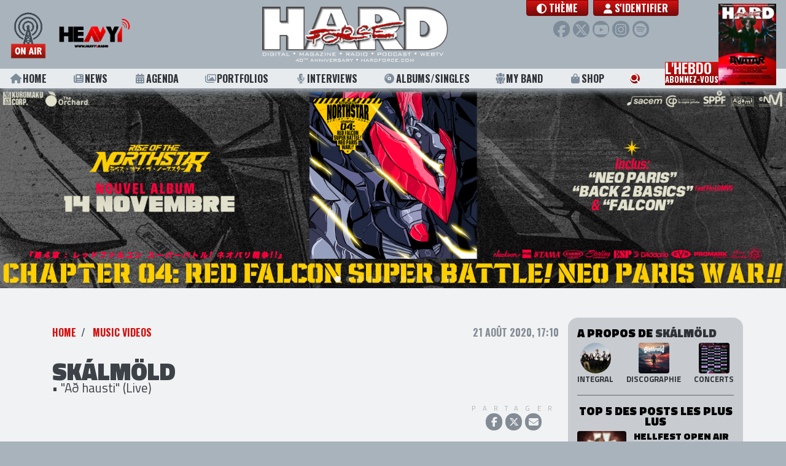

--- FILE ---
content_type: text/html; charset=UTF-8
request_url: https://hardforce.com/actu/33834/skalmold-ad-hausti-live-video
body_size: 8076
content:
<!DOCTYPE html>
<html lang="">
<head>
            <!-- Global site tag (gtag.js) - Google Analytics -->
        <script async src="https://www.googletagmanager.com/gtag/js?id=UA-47632842-1"></script>
        <script>
        window.dataLayer = window.dataLayer || [];
        function gtag(){dataLayer.push(arguments);}
        gtag('js', new Date());

        gtag('config', 'UA-47632842-1');
        </script>
        <meta charset="utf-8">    <meta name="viewport" content="width=device-width, initial-scale=1.0, shrink-to-fit=no">
    <title>SKÁLMÖLD • "Að hausti" (Live)</title>
    <link href="/favicon.ico" type="image/x-icon" rel="icon"><link href="/favicon.ico" type="image/x-icon" rel="shortcut icon">                    <meta name="csrf-token" content="hki8jMhACfuXKfJJky38tYWs6xM4fPAebeOcQIKiveGNkTANsr42Z0151235FJSbu3bfovK3shz/M2SAk/8h1sScal6xrkCXtZzfIFlJxC0I1/8mtcOO1L6gCDqKiQ5RdUixWM5w9v2NEL3Ey4+Ffw==">    
    <meta name="robots" content="index, follow">    <meta name="googlebot" content="index, follow, max-snippet:-1, max-image-preview:large, max-video-preview:-1"><meta name="bingbot" content="index, follow, max-snippet:-1, max-image-preview:large, max-video-preview:-1"><link href="https://hardforce.com/actu/33834/skalmold-ad-hausti-live-video" rel="canonical"><meta name="keywords" content="Napalm Records, Skálmöld"><meta name="description" content=""><meta property="fb:app_id" content="321813957975476"><meta property="og:locale" content="fr_FR"><meta property="og:type" content="article"><meta property="og:title" content="SKÁLMÖLD • &quot;Að hausti&quot; (Live)"><meta property="og:description" content=""><meta property="og:url" content="https://hardforce.com/actu/33834/skalmold-ad-hausti-live-video"><meta property="og:site_name" content="HARD FORCE"><meta property="article:publisher" content="https://www.facebook.com/HARDFORCE"><meta property="article:published_time" content="2020-08-21T17:10:00+0200"><meta property="article:modified_time" content="2020-08-27T19:53:11+0200"><meta property="og:image" content="https://hardforce.com/img/uploads/Posts/2020/08/sddefault-171.jpg"><meta property="og:image:width" content="640"><meta property="og:image:height" content="480"><meta name="twitter:card" content="summary_large_image"><meta name="twitter:creator" content="@hardforce"><meta name="twitter:site" content="@hardforce"><meta name="twitter:title" content="SKÁLMÖLD • &quot;Að hausti&quot; (Live)"><meta name="twitter:description" content=""><meta name="twitter:url" content="https://hardforce.com/actu/33834/skalmold-ad-hausti-live-video"><meta name="twitter:image" content="https://hardforce.com/img/uploads/Posts/2020/08/sddefault-171.jpg">    
    <link href="https://hardforce.com/feed.rss" rel="alternate" type="application/rss+xml" title="HARD FORCE • Flux RSS">
    <link rel="apple-touch-icon" href="/img/logos/touch-icon-256x256.png" />
    <!--<link href="https://fonts.googleapis.com/css?family=Roboto|Lobster|Oswald:700|Titillium+Web:400,700,900&display=swap" rel="stylesheet">-->
    <link rel="preconnect" href="https://fonts.gstatic.com">
    <link href="https://fonts.googleapis.com/css2?family=Lobster&family=Oswald:wght@700&family=Roboto&family=Titillium+Web:wght@400;700;900&display=swap" rel="stylesheet">
    
    <link rel="stylesheet" href="https://maxcdn.bootstrapcdn.com/bootstrap/4.0.0/css/bootstrap.min.css" integrity="sha384-Gn5384xqQ1aoWXA+058RXPxPg6fy4IWvTNh0E263XmFcJlSAwiGgFAW/dAiS6JXm" crossorigin="anonymous">
    <!--<link rel="stylesheet" href="https://use.fontawesome.com/releases/v5.0.12/css/all.css" integrity="sha384-G0fIWCsCzJIMAVNQPfjH08cyYaUtMwjJwqiRKxxE/rx96Uroj1BtIQ6MLJuheaO9" crossorigin="anonymous">-->
    <!--<script src="https://kit.fontawesome.com/83b39bf5f9.js" crossorigin="anonymous"></script>-->
        
	<link rel="stylesheet" href="/fontawesome/css/all.min.css?t=250305c">
    
	<link rel="stylesheet" href="/css/app.css?t=250305c">
	<link rel="stylesheet" href="/css/header.css?t=250305c">
	<link rel="stylesheet" href="/css/footer.css?t=250305c">
	<link rel="stylesheet" href="/css/page-loader.css?t=250305c">
	<link rel="stylesheet" href="/css/Tools/bootstrap-float-label.min.css">

    <link rel="stylesheet" href="/css/Tools/flickity.css"><link rel="stylesheet" href="/css/Posts/view.css?t=250418"><link rel="stylesheet" href="/css/commun/share.css"><link rel="stylesheet" href="/css/comments.css">    
        
</head>
<body class="public  " data-adspace="post view" data-adurl="/adspaces/display">
                    
        <div id="site">
        
<header id="header" class="fixed-top">
    <div class="header-top navbar navbar-expand-lg">
        <div class="radio">
            <a class="heavy1" href="/heavy1" onclick="window.open(this.href, 'player-popup', 'scrollbars=0,resizable=0,menubar=0,status=0,toolbar=0,height=395,width=305'); return false;" target="_blank" rel="noopener noreferrer">
                <div class="onair"></div>
                <div class="heavy1-logo"></div>
            </a>
            <a href="#" class="btn-menu-sm">
                <i class="fas fa-bars"></i>
            </a>
        </div>

        <div class="header-logo">    
                        <a href="/" class="app-logo no-underline" style="background-image:url(https://hardforce.com/img/uploads/Settings/2025/01/HF-LOGOHF2025.png)">
</a>
        </div>
    
        <nav class="user-menu">
            <div class="d-flex justify-content-center align-items-start">
                <a class="theme-toggle-btn btn btn-primary btn-vip font-menu mr-2" href="#modal-theme" role="button" data-toggle="modal">
                    <i class="fas fa-circle-half-stroke"></i> <span class="label">Thème</span>
                </a>
                <ul class="navbar-nav">
                    
                                                            <li class="nav-item">
                                                <a class="nav-link btn btn-primary btn-vip font-menu" href="/login?redirect=%2Factu%2F33834%2Fskalmold-ad-hausti-live-video"><i class="fas fa-user"></i> S'identifier</a>
                                            </li>
                                    </ul>
            </div>
            <div class="social">
                <a href="https://www.facebook.com/HARDFORCE/" target="_blank" rel="noopener noreferrer" class="facebook" title="Facebook"><i class="fab fa-facebook-f"></i></a>
                <a href="https://twitter.com/hardforce" target="_blank" rel="noopener noreferrer" class="twitter" title="Twitter"><i class="fab fa-x-twitter"></i></a>
                <a href="https://www.youtube.com/channel/UCiB4c1g-2-6khz7Z1hFMQiQ" target="_blank" rel="noopener noreferrer" class="youtube" title="Youtube"><i class="fab fa-youtube"></i></a>
                <a href="https://www.instagram.com/hardforce_official/" target="_blank" rel="noopener noreferrer" class="instagram" title="Instagram"><i class="fab fa-instagram"></i></a>
                <a href="https://open.spotify.com/user/117529157" target="_blank" rel="noopener noreferrer" class="spotify" title="Spotify"><i class="fab fa-spotify"></i></a>
            </div>
                        <a href="#" class="btn-user-menu-sm">
                <i class="fas fa-user"></i>
            </a>
                    </nav>
        
        <div id="scroll-progress"></div>

    </div>
    <nav class="header-menu font-menu">
        <ul>
            <li><a class="underline " href="/"><i class="fas fa-home"></i> Home</a></li>
            <li><a class="underline " href="/news"><i class="fas fa-newspaper"></i> News</a></li>
            <li><a class="underline " href="/concerts"><i class="fas fa-calendar-alt"></i> Agenda</a></li>
            <li><a class="underline " href="/portfolios"><i class="far fa-images"></i> Portfolios</a></li>
            <li><a class="underline " href="/interviews"><i class="fas fa-microphone-alt"></i> Interviews</a></li>
            <li><a class="underline " href="/albums"><i class="fas fa-compact-disc"></i> Albums/Singles</a></li>
            <li class="d-none"><a class="underline " href="/concerts-reviews"><i class="fas fa-icons"></i> Live Reviews</a></li>
            <li class="d-none"><a class="underline " href="/premium"><i class="fas fa-ticket-alt"></i> Premium</a></li>
            <li>
                <a class="underline " href="/myband">
                    <svg version="1.1" class="icon-my-band" xmlns="http://www.w3.org/2000/svg" xmlns:xlink="http://www.w3.org/1999/xlink" x="0px" y="0px" viewBox="0 0 20 20" style="enable-background:new 0 0 20 20;" xml:space="preserve">
                        <path d="M5.6,13.9l-0.3-0.2l0-0.4L4.7,8.2l0-0.2C2.9,8.1,1.5,8.5,1.5,8.5L2,13l1.8,1.2l-0.1,4c0,0,0.9,0.6,1.7,0.6c0.8,0,1.7-0.5,1.7-0.5l0-3.3L5.6,13.9z"/>
                        <path d="M5.9,3.3c0-0.6,0.1-1.1,0.3-1.6C6,1.6,5.7,1.5,5.4,1.5c-1.6,0-2.8,1.3-2.8,2.8c0,1.6,1.3,2.8,2.8,2.8c0.8,0,1.5-0.3,2-0.8C6.5,5.6,5.9,4.5,5.9,3.3z"/>
                        <path d="M15.3,8l0,0.2l-0.6,5.1l0,0.4l-0.3,0.2l-1.5,1l-0.1,3.3c0,0,0.9,0.6,1.7,0.6s1.7-0.5,1.7-0.5l0-4.2l1.7-1.2l0.5-4.4C18.5,8.5,17.1,8.1,15.3,8z"/>
                        <path d="M14.6,1.5c-0.3,0-0.6,0.1-0.9,0.1c0.2,0.5,0.3,1,0.3,1.6c0,1.2-0.6,2.3-1.4,3.1c0.5,0.5,1.2,0.8,2,0.8c1.6,0,2.8-1.3,2.8-2.8C17.4,2.8,16.2,1.5,14.6,1.5z"/>
                        <path d="M5.5,8.1c0,0,2-0.6,4.5-0.6s4.5,0.6,4.5,0.6l-0.6,5.1L12,14.6l0,4.8c0,0-1,0.6-2,0.6s-2-0.6-2-0.6l0.1-4.7L6,13.3L5.5,8.1z"/>
                        <circle cx="10" cy="3.3" r="3.3"/>
                    </svg> My Band
                </a>
            </li>
            <li><a class="underline " href="https://metal-limited.com/" target="_blank"><i class="fas fa-shopping-bag"></i> Shop</a></li>
            <li class="search"><a href="#modal-search" role="button" data-toggle="modal"><i class="fas fa-search"></i> <span class="label">Rechercher</span></a></li>
            <li class="nl-block">
                <a class="newsletter" href="#modal-subscribe-nl" role="button" data-toggle="modal">
                    L'hebdo<br><span class="line2">abonnez-vous</span>
                </a>
                <a class="newsletter-cover" href="/magazines/view/3637">
    <img src="/img/generated/Numeros/2025/11/CouvertureAvatar_bestFit_100x135.png" alt="HARD FORCE HEBDO n°24" title="HARD FORCE HEBDO n°24"></a>            </li>
            <li class="heavy1-sm">
                <a class="heavy1" href="/heavy1" onclick="window.open(this.href, 'player-popup', 'scrollbars=0,resizable=0,menubar=0,status=0,toolbar=0,height=395,width=305'); return false;" target="_blank" rel="noopener noreferrer">
                    <div class="onair"></div>
                    <div class="heavy1-logo"></div>
                </a>
            </li>
        </ul>
    </nav>
    <nav class="user-menu-sm">
        <ul>
            <li>
                <a class="theme-toggle-btn font-menu" href="#modal-theme" role="button" data-toggle="modal">
                    <i class="fas fa-circle-half-stroke"></i> <span class="label">Thème</span></a>
            </li>
                                <li class="nav-item">
                                <a class="nav-link btn btn-primary btn-vip font-menu" href="/login?redirect=%2Factu%2F33834%2Fskalmold-ad-hausti-live-video"><i class="fas fa-user"></i> S'identifier</a>
                            </li>
                </ul>
    </nav>
</header>


    

        <div id="header-ad">	<div class="ad clearfix"></div>
</div>
        
        <div id="site-content" class="container-fluid clearfix ">
                        


<div class="container">
	<div class="row pt-5 pb-5">
		<div class="col-lg-9 col-md-8">
						<div class="d-flex justify-content-between">
				<ol class="breadcrumb">
					<li class="breadcrumb-item"><a href="/">Home</a></li>
																									<li class="breadcrumb-item">
																									 
																<a href="/music-videos">Music Videos</a>							</li>
															</ol>
				<div class="published">
										21 août 2020, 17:10				</div>
			</div>

			<div class="py-4">
					
						
				<h1>SKÁLMÖLD</h1>
				<h2 class="subtitle">• "Að hausti" (Live)</h2>

												<div class="blogger">
					<div class="author">
											</div>
					<div class="share">
						
												<div class="actions">
							<div class="title">Partager</div>
							<div class="buttons">
								<a target="_blank" rel="noopener noreferrer" class="facebook" href="https://www.facebook.com/dialog/share?app_id=321813957975476&display=popup&href=https%3A%2F%2Fhardforce.com%2Factu%2F33834%2Fskalmold-ad-hausti-live-video"><i class="fab fa-facebook-f"></i></a>
								<a target="_blank" rel="noopener noreferrer" class="twitter" href="https://twitter.com/intent/tweet?text=HARD+FORCE+%3A+SK%C3%81LM%C3%96LD+%E2%80%A2+%22A%C3%B0+hausti%22+%28Live%29&url=https%3A%2F%2Fhardforce.com%2Factu%2F33834%2Fskalmold-ad-hausti-live-video&via=hardforce"><i class="fab fa-x-twitter"></i></a>
																<a target="_blank" rel="noopener noreferrer" class="mail" href="mailto:?subject=Regarde%20ce%20post%20HARD%20FORCE%20%3A%20SK%C3%81LM%C3%96LD%20%E2%80%A2%20%22A%C3%B0%20hausti%22%20%28Live%29&amp;body=SK%C3%81LM%C3%96LD%20%E2%80%A2%20%22A%C3%B0%20hausti%22%20%28Live%29%0Ahttps%3A%2F%2Fhardforce.com%2Factu%2F33834%2Fskalmold-ad-hausti-live-video" ><i class="fas fa-envelope"></i></a>
							</div>
						</div>
							
						
						<!--<a class="comment-count" href="#comments"><i class="far fa-comment-alt"></i><span>0</span></a>-->
						
																		
					</div>
				</div>
							</div>

			<div class="content">
				
					<p><iframe allowfullscreen="" data-origin="youtube" data-videoid="hmvlj_DXuJY" frameborder="0" height="383" mozallowfullscreen="" src="https://www.youtube.com/embed/hmvlj_DXuJY?rel=0&amp;showinfo=0" webkitallowfullscreen="" width="680"></iframe></p>
							</div>

			
						<div class="mt-5" id="comments">
									<h4>
						0 commentaire					</h4>
				
										
																								<a href="/login" class="btn btn-secondary btn-block">Merci de vous identifier pour commenter</a>															
							</div>
		</div>

				<div class="col-lg-3 col-md-4 p-0 col2">
			<div id="sidebar" class="container sidebar">
				<div class="row">
					<div class="col-lg-3 col-md-4 bg-dark br-2 pt-3 pb-2">
																			<div class="related-artists">
															<h4>A propos de <span>Skálmöld</span> 
																	</h4>
								<div class="links">
									<a href="/artist/13715/skalmold" title="Skálmöld">
										<img src="/img/generated/Artists/2017/04/HardForce-43_100x100.png" width="50" height="50" class="circle" alt="Artiste : Skálmöld" title="Skálmöld">										<div class="title">Integral</div>
									</a>
																			<a href="/artist/13715/skalmold?tab=discography"  title="Skálmöld - discographie">
											<img src="/img/generated/Albums/2023/08/682747_100x100.png" width="50" height="50" alt="Discographie : Skálmöld" title="Skálmöld - discographie">											<div class="title">Discographie</div>
										</a>
																												<a href="/artist/13715/skalmold?tab=concerts" title="Skálmöld - concerts">
											<img src="/img/generated/Lives/2025/04/HardForce-48_100x100.png" width="50" height="50" alt="Concerts : Skálmöld" title="Skálmöld - concerts">											<div class="title">Concerts</div>
										</a>
																	</div>
														</div>
						
												
												
																												<div class="popular-posts">
																		<h4>Top 5 des posts les plus lus</h4>
									<div class="links">
																					<a class="link" href="/actu/45679/hellfest-open-air-2026-affiche-19e-edition-devoilee">
												<div class="thumb">
													<div class="img-container">
																													<img src="/img/generated/Posts/2025/11/AMBIANCE-J1-HELLFEST-2025-HARDFORCE-LILIAN-GINET-1000WM-2_320x180.png" width="80" height="45" alt="">																											</div>
												</div>
												<div class="metas">
													<div class="title">HELLFEST OPEN AIR 2026</div>
													<div class="subtitle">L'affiche de la 19e édition dévoilée</div>
												</div>
											</a>
																					<a class="link" href="/actu/45741/arch-enemy-alissa-white-gluz-separation">
												<div class="thumb">
													<div class="img-container">
																													<img src="/img/generated/Posts/2025/11/Arch-Enemy-Le-Zenith-Paris-octobre-2025-1000-pixels-Hard-Force-66-29_320x180.png" width="80" height="45" alt="">																											</div>
												</div>
												<div class="metas">
													<div class="title">ARCH ENEMY</div>
													<div class="subtitle">Alissa White-Gluz et le groupe, c'est fini !</div>
												</div>
											</a>
																					<a class="link" href="/actu/45671/heavy-week-end-2026-annonce-six-groupes-supplementaires">
												<div class="thumb">
													<div class="img-container">
																													<img src="/img/generated/Posts/2025/11/5-HWD3-RS-1920x1080-Evenement-Facebook_320x180.png" width="80" height="45" alt="">																											</div>
												</div>
												<div class="metas">
													<div class="title">HEAVY WEEK-END 2026</div>
													<div class="subtitle">Annonce de 6 groupes supplémentaires</div>
												</div>
											</a>
																					<a class="link" href="/actu/45728/ultra-vomit-tournee-2026-programme-premieres-parties">
												<div class="thumb">
													<div class="img-container">
																													<img src="/img/generated/Posts/2025/11/C-Mathieu-Ezan_320x180.png" width="80" height="45" alt="">																											</div>
												</div>
												<div class="metas">
													<div class="title">ULTRA VOMIT</div>
													<div class="subtitle">Les Zéniths de la Puissance (du Pouvoir) : le programme</div>
												</div>
											</a>
																					<a class="link" href="/actu/45745/gojira-joe-duplantier-blessure">
												<div class="thumb">
													<div class="img-container">
																													<img src="/img/generated/Posts/2025/11/joe-duplantier-1763940687-1_320x180.png" width="80" height="45" alt="">																											</div>
												</div>
												<div class="metas">
													<div class="title">GOJIRA</div>
													<div class="subtitle">Joe Duplantier blessé, mais surtout pas forfait !</div>
												</div>
											</a>
																			</div>
								</div>
							
												
						<div class="ad half-page square clearfix"></div>
					</div>
				</div>
			</div>
		</div>
			</div>
</div>
<div id="page-loader" class="overlay">
    <div class="overlay__inner">
        <div class="overlay__content">
            <span class="spinner"></span>
            <div class="overlay__label"></div>
        </div>
    </div>
</div>
        </div>

        <footer id="footer">
    <div class="container-fluid">
        <div class="row">
			<div class="copyrights col-md-6">
                <div class="d-flex justify-content-between">
                    <a href="/" class="app-logo no-underline" style="background-image:url(https://hardforce.com/img/uploads/Settings/2025/01/HF-LOGOHF2025.png)">
</a>
                    
                </div>
                Tous droits réservés. © 1985-2025 HARD FORCE®. Contenu web © 2010-2025 hardforce.com<br>
                HARD FORCE® est une marque déposée.                <a href="/mentions-legales" rel="nofollow">mentions légales</a> - 
                <a href="/contact">nous contacter</a>                <span class="d-none">
                    | <a href="#">Conditions d'utilisation</a> | <a href="#">Sécurité et vie privée</a>
                </span>
            </div>	
            <div class="partners col-md-6">
                <h4>Nos partenaires</h4>
                <div class="partners-logos">
                                                <img src="/img/generated/Settings/2022/01/HF-riff-x_bestFit_100x50.png" class="d-none" loading="lazy" alt="" title="">        <div class="partner-logo" style="width: 12.5%; background-image: url(https://hardforce.com/img/generated/Settings/2022/01/HF-riff-x_bestFit_100x50.png)" title=""></div>
        <img src="/img/generated/Settings/2024/11/HF-image001_bestFit_100x50.png" class="d-none" loading="lazy" alt="" title="">        <div class="partner-logo" style="width: 12.5%; background-image: url(https://hardforce.com/img/generated/Settings/2024/11/HF-image001_bestFit_100x50.png)" title=""></div>
        <img src="/img/generated/Settings/2024/11/HF-gdp_bestFit_100x50.png" class="d-none" loading="lazy" alt="" title="">        <div class="partner-logo" style="width: 12.5%; background-image: url(https://hardforce.com/img/generated/Settings/2024/11/HF-gdp_bestFit_100x50.png)" title=""></div>
        <img src="/img/generated/Settings/2024/11/HF-aeg_bestFit_100x50.png" class="d-none" loading="lazy" alt="" title="">        <div class="partner-logo" style="width: 12.5%; background-image: url(https://hardforce.com/img/generated/Settings/2024/11/HF-aeg_bestFit_100x50.png)" title=""></div>
        <img src="/img/generated/Settings/2024/11/HF-SNEP-LOGO_bestFit_100x50.png" class="d-none" loading="lazy" alt="" title="">        <div class="partner-logo" style="width: 12.5%; background-image: url(https://hardforce.com/img/generated/Settings/2024/11/HF-SNEP-LOGO_bestFit_100x50.png)" title=""></div>
        <img src="/img/generated/Settings/2019/09/HF-logo-garmonbozia-ok-201710_bestFit_100x50.png" class="d-none" loading="lazy" alt="Garmonbozia" title="Garmonbozia">        <div class="partner-logo" style="width: 12.5%; background-image: url(https://hardforce.com/img/generated/Settings/2019/09/HF-logo-garmonbozia-ok-201710_bestFit_100x50.png)" title="Garmonbozia"></div>
        <img src="/img/generated/Settings/2025/02/HF-LOGO-OK-WHITE-sans-fond_bestFit_100x50.png" class="d-none" loading="lazy" alt="" title="">        <div class="partner-logo" style="width: 12.5%; background-image: url(https://hardforce.com/img/generated/Settings/2025/02/HF-LOGO-OK-WHITE-sans-fond_bestFit_100x50.png)" title=""></div>
        <img src="/img/generated/Settings/2019/09/HF-cartelconcerts-logo_bestFit_100x50.png" class="d-none" loading="lazy" alt="Cartel Concerts" title="Cartel Concerts">        <div class="partner-logo" style="width: 12.5%; background-image: url(https://hardforce.com/img/generated/Settings/2019/09/HF-cartelconcerts-logo_bestFit_100x50.png)" title="Cartel Concerts"></div>

                </div>
            </div>
        </div>
    </div>
</footer>

    </div>

        <div class="modal" id="modal-search" role="dialog">
    <div class="modal-dialog modal-lg modal-dialog-centered" role="document">
        <div class="modal-content">
            <div class="modal-header">
                <h5 class="modal-title"><i class="fas fa-search"></i> Rechercher</h5>
                <button type="button" class="close" data-dismiss="modal" aria-label="Close"><span aria-hidden="true">&times;</span></button>
            </div>
            <div class="modal-body">
                
                <form method="post" accept-charset="utf-8" action="/search"><div style="display:none;"><input type="hidden" name="_csrfToken" autocomplete="off" value="hki8jMhACfuXKfJJky38tYWs6xM4fPAebeOcQIKiveGNkTANsr42Z0151235FJSbu3bfovK3shz/M2SAk/8h1sScal6xrkCXtZzfIFlJxC0I1/8mtcOO1L6gCDqKiQ5RdUixWM5w9v2NEL3Ey4+Ffw=="></div>                <div class="input  text" ><input type="text" name="q" autocomplete="off" class="form-control input-search" id="q"></div>                <button class="btn btn-primary" type="submit">Rechercher</button>                <div style="display:none;"><input type="hidden" name="_Token[fields]" autocomplete="off" value="9c0324ffb61c7b44caa93a76b1f9bda22ea794b8%3A"><input type="hidden" name="_Token[unlocked]" autocomplete="off" value="g-recaptcha-response"></div></form>            </div>
            
        </div>
    </div>
</div>    <div class="modal" id="modal-subscribe-nl" role="dialog" data-hassubscribe="0">
    <div class="modal-dialog modal-dialog-centered" role="document">
        <div class="modal-content">
            <div class="modal-header">
                <h5 class="modal-title">S'abonner à L'Hebdo gratuitement</h5>
                <button type="button" class="close" data-dismiss="modal" aria-label="Close"><span aria-hidden="true">&times;</span></button>
            </div>
            <div class="modal-body">
                <form method="post" accept-charset="utf-8" id="subscribeNewsletterForm" action="/users/subscribe-nl"><div style="display:none;"><input type="hidden" name="_csrfToken" autocomplete="off" value="hki8jMhACfuXKfJJky38tYWs6xM4fPAebeOcQIKiveGNkTANsr42Z0151235FJSbu3bfovK3shz/M2SAk/8h1sScal6xrkCXtZzfIFlJxC0I1/8mtcOO1L6gCDqKiQ5RdUixWM5w9v2NEL3Ey4+Ffw=="></div>                <div class="input form-group has-float-label email" ><input type="email" name="email" id="nl_email" class="form-control"><label for="nl_email">Email</label></div>                <div class="form-row">
                    <div class="col">
                        <div class="input form-group has-float-label text" ><input type="text" name="fname" id="nl_fname" class="form-control"><label for="nl_fname">Prénom</label></div>                    </div>
                    <div class="col">
                        <div class="input form-group has-float-label text" ><input type="text" name="lname" id="nl_lname" class="form-control"><label for="nl_lname">Nom</label></div>                    </div>
                </div>
                
                <div class="d-flex justify-content-end">
                    <input type="hidden" name="g-recaptcha-response" class="g-recaptcha">                    <button id="no-autoshow-nl-btn" data-dismiss="modal" aria-label="Non merci" class="btn btn-secondary mr-2">Non merci</button>
                    <button class="btn btn-primary" id="btn-submit-nl" type="submit">s&#039;abonner</button>
                </div>
                <div style="display:none;"><input type="hidden" name="_Token[fields]" autocomplete="off" value="2f60b6ea354017356b0f545f52e74b53f50bd34d%3A"><input type="hidden" name="_Token[unlocked]" autocomplete="off" value="g-recaptcha-response"></div></form>            </div>
            
        </div>
    </div>
</div>


    <div class="modal" id="modal-theme" role="dialog">
    <div class="modal-dialog modal-dialog-centered" role="document">
        <div class="modal-content">
            <div class="modal-header">
                <h5 class="modal-title">Thème</h5>
                <button type="button" class="close" data-dismiss="modal" aria-label="Close"><span aria-hidden="true">&times;</span></button>
            </div>
            <div class="modal-body">
                <div class="d-flex justify-content-center mb-4 mt-4">
                    <a href="#" class="theme-btn" data-value="light">
                        <div class="picto"><i class="fas fa-sun"></i></div>
                        Clair                    </a>
                    <a href="#" class="theme-btn active" data-value="system">
                        <div class="picto"><i class="fas fa-circle-half-stroke"></i></div>
                        Système                    </a>
                    <a href="#" class="theme-btn" data-value="dark">
                        <div class="picto"><i class="fas fa-moon"></i></div>
                        Sombre                    </a>
                </div>
            </div>

        </div>
    </div>
</div>

        <div id="rgpd-cookies" class="unshown">
    <div>
        <h5>Cookies et autres traceurs</h5>
        <p>
            En poursuivant votre navigation sur ce site, vous acceptez l’utilisation de Cookies ou autres traceurs 
            pour mémoriser vos recherches ou pour réaliser des statistiques de visites.<br>
            En savoir plus sur les cookies : <a href="/mentions-legales">mentions légales</a>        </p>
    </div>
    <div class="actions">
        <a id="rgpd-cookies-btn-ok" href="/pages/rgpd-cookies" class="btn btn-hf btn-primary no-loader">OK</a>
    </div>
</div>

    <div id="overlay-notif"></div>
    
    <script src="https://code.jquery.com/jquery-3.3.1.min.js" integrity="sha256-FgpCb/KJQlLNfOu91ta32o/NMZxltwRo8QtmkMRdAu8=" crossorigin="anonymous"></script>
    <script src="https://cdnjs.cloudflare.com/ajax/libs/popper.js/1.12.9/umd/popper.min.js" integrity="sha384-ApNbgh9B+Y1QKtv3Rn7W3mgPxhU9K/ScQsAP7hUibX39j7fakFPskvXusvfa0b4Q" crossorigin="anonymous"></script>
    <script src="https://maxcdn.bootstrapcdn.com/bootstrap/4.0.0/js/bootstrap.min.js" integrity="sha384-JZR6Spejh4U02d8jOt6vLEHfe/JQGiRRSQQxSfFWpi1MquVdAyjUar5+76PVCmYl" crossorigin="anonymous"></script>
    
	<script src="/js/app.js?t=250305c"></script>
	<script src="/js/header.js?t=250305c"></script>
	<script src="/js/Pages/search-modal.js?t=250305c"></script>
    <script src="https://www.google.com/recaptcha/api.js?render=6LdJorYUAAAAAPn8itO9B6-76q4IPXFqXaVzPa77"></script><script src="/js/Comments/recaptcha.js"></script><script src="/js/Tools/flickity.pkgd.min.js"></script><script src="/js/sidebar-v2.js"></script><script src="/js/Posts/view.js"></script><script src="/js/ads.js"></script><script type="text/javascript" charset="utf-8">    jQuery(function($) {

        $(document).on('click', '#btn-submit-nl', function(e){
            e.preventDefault()
            $(this).attr('disabled', 'disabled')
            $('#page-loader .overlay__label').hide()
            $('#page-loader').show()
            grecaptcha.ready(function() {
                grecaptcha.execute('6LdJorYUAAAAAPn8itO9B6-76q4IPXFqXaVzPa77', {action: 'subscribeNewsletter'}).then(function(token) {
                    // Add your logic to submit to your backend server here.
                    $('#subscribeNewsletterForm .g-recaptcha').val(token)
                    $('#subscribeNewsletterForm').submit()
                });
            });
        })


	});
    
</script><script type="text/javascript" charset="utf-8">    jQuery(function($) {

        $(document).on('click', '#modal-theme .theme-btn', function(e){
            e.preventDefault()
            var val = $(this).data('value')     // string 'light', 'system' ou 'dark'
            var icon_class = ''
            if (val == 'system') {
                $('html').removeAttr('data-theme')      // on retire l'attribut data-theme de la balise <html>
                setCookie('hf_theme', val, 0)           // on efface le cookie
                icon_class = 'fa-circle-half-stroke'
            }else{
                $('html').attr('data-theme', val)       // light or dark
                setCookie('hf_theme', val, 365)         // on crée le cookie pour 365 jours
                if (val == 'light') icon_class = 'fa-sun'
                else icon_class = 'fa-moon'
            }

            // on active le bouton du modal
            $('#modal-theme .theme-btn').removeClass('active')
            $(this).addClass('active')

            // on change l'icone des boutons ouvrant le modal (menu desktop et menu mobile)
            $('.theme-toggle-btn i').removeClass('fa-sun')
                .removeClass('fa-moon')
                .removeClass('fa-circle-half-stroke')
                .addClass(icon_class)
        })

	});
    
</script><script>    jQuery(function($) {
        $('#footer .partners-logos > img.d-none').remove()
    });
</script><script type="text/javascript" charset="utf-8">    jQuery(function($) {
        // getCookie, setCookie defined in app.js
        
        if(getCookie('hf_rgpd_cookies') == undefined) {
            //console.log('cookie undefined')
            $('#rgpd-cookies').removeClass('unshown')
        }else{
            $('#rgpd-cookies').remove()
        }

        $(document).on('click', '#rgpd-cookies-btn-ok', function(e){
            e.preventDefault()
            setCookie('hf_rgpd_cookies', 'ok', 365)
            $('#rgpd-cookies').addClass('unshown')
            setTimeout(function() {
                $('#rgpd-cookies').remove()
            }, 1000);
        })
    });
</script></body>
</html>


--- FILE ---
content_type: text/html; charset=utf-8
request_url: https://www.google.com/recaptcha/api2/anchor?ar=1&k=6LdJorYUAAAAAPn8itO9B6-76q4IPXFqXaVzPa77&co=aHR0cHM6Ly9oYXJkZm9yY2UuY29tOjQ0Mw..&hl=en&v=TkacYOdEJbdB_JjX802TMer9&size=invisible&anchor-ms=20000&execute-ms=15000&cb=7c9rsova8sdx
body_size: 45412
content:
<!DOCTYPE HTML><html dir="ltr" lang="en"><head><meta http-equiv="Content-Type" content="text/html; charset=UTF-8">
<meta http-equiv="X-UA-Compatible" content="IE=edge">
<title>reCAPTCHA</title>
<style type="text/css">
/* cyrillic-ext */
@font-face {
  font-family: 'Roboto';
  font-style: normal;
  font-weight: 400;
  src: url(//fonts.gstatic.com/s/roboto/v18/KFOmCnqEu92Fr1Mu72xKKTU1Kvnz.woff2) format('woff2');
  unicode-range: U+0460-052F, U+1C80-1C8A, U+20B4, U+2DE0-2DFF, U+A640-A69F, U+FE2E-FE2F;
}
/* cyrillic */
@font-face {
  font-family: 'Roboto';
  font-style: normal;
  font-weight: 400;
  src: url(//fonts.gstatic.com/s/roboto/v18/KFOmCnqEu92Fr1Mu5mxKKTU1Kvnz.woff2) format('woff2');
  unicode-range: U+0301, U+0400-045F, U+0490-0491, U+04B0-04B1, U+2116;
}
/* greek-ext */
@font-face {
  font-family: 'Roboto';
  font-style: normal;
  font-weight: 400;
  src: url(//fonts.gstatic.com/s/roboto/v18/KFOmCnqEu92Fr1Mu7mxKKTU1Kvnz.woff2) format('woff2');
  unicode-range: U+1F00-1FFF;
}
/* greek */
@font-face {
  font-family: 'Roboto';
  font-style: normal;
  font-weight: 400;
  src: url(//fonts.gstatic.com/s/roboto/v18/KFOmCnqEu92Fr1Mu4WxKKTU1Kvnz.woff2) format('woff2');
  unicode-range: U+0370-0377, U+037A-037F, U+0384-038A, U+038C, U+038E-03A1, U+03A3-03FF;
}
/* vietnamese */
@font-face {
  font-family: 'Roboto';
  font-style: normal;
  font-weight: 400;
  src: url(//fonts.gstatic.com/s/roboto/v18/KFOmCnqEu92Fr1Mu7WxKKTU1Kvnz.woff2) format('woff2');
  unicode-range: U+0102-0103, U+0110-0111, U+0128-0129, U+0168-0169, U+01A0-01A1, U+01AF-01B0, U+0300-0301, U+0303-0304, U+0308-0309, U+0323, U+0329, U+1EA0-1EF9, U+20AB;
}
/* latin-ext */
@font-face {
  font-family: 'Roboto';
  font-style: normal;
  font-weight: 400;
  src: url(//fonts.gstatic.com/s/roboto/v18/KFOmCnqEu92Fr1Mu7GxKKTU1Kvnz.woff2) format('woff2');
  unicode-range: U+0100-02BA, U+02BD-02C5, U+02C7-02CC, U+02CE-02D7, U+02DD-02FF, U+0304, U+0308, U+0329, U+1D00-1DBF, U+1E00-1E9F, U+1EF2-1EFF, U+2020, U+20A0-20AB, U+20AD-20C0, U+2113, U+2C60-2C7F, U+A720-A7FF;
}
/* latin */
@font-face {
  font-family: 'Roboto';
  font-style: normal;
  font-weight: 400;
  src: url(//fonts.gstatic.com/s/roboto/v18/KFOmCnqEu92Fr1Mu4mxKKTU1Kg.woff2) format('woff2');
  unicode-range: U+0000-00FF, U+0131, U+0152-0153, U+02BB-02BC, U+02C6, U+02DA, U+02DC, U+0304, U+0308, U+0329, U+2000-206F, U+20AC, U+2122, U+2191, U+2193, U+2212, U+2215, U+FEFF, U+FFFD;
}
/* cyrillic-ext */
@font-face {
  font-family: 'Roboto';
  font-style: normal;
  font-weight: 500;
  src: url(//fonts.gstatic.com/s/roboto/v18/KFOlCnqEu92Fr1MmEU9fCRc4AMP6lbBP.woff2) format('woff2');
  unicode-range: U+0460-052F, U+1C80-1C8A, U+20B4, U+2DE0-2DFF, U+A640-A69F, U+FE2E-FE2F;
}
/* cyrillic */
@font-face {
  font-family: 'Roboto';
  font-style: normal;
  font-weight: 500;
  src: url(//fonts.gstatic.com/s/roboto/v18/KFOlCnqEu92Fr1MmEU9fABc4AMP6lbBP.woff2) format('woff2');
  unicode-range: U+0301, U+0400-045F, U+0490-0491, U+04B0-04B1, U+2116;
}
/* greek-ext */
@font-face {
  font-family: 'Roboto';
  font-style: normal;
  font-weight: 500;
  src: url(//fonts.gstatic.com/s/roboto/v18/KFOlCnqEu92Fr1MmEU9fCBc4AMP6lbBP.woff2) format('woff2');
  unicode-range: U+1F00-1FFF;
}
/* greek */
@font-face {
  font-family: 'Roboto';
  font-style: normal;
  font-weight: 500;
  src: url(//fonts.gstatic.com/s/roboto/v18/KFOlCnqEu92Fr1MmEU9fBxc4AMP6lbBP.woff2) format('woff2');
  unicode-range: U+0370-0377, U+037A-037F, U+0384-038A, U+038C, U+038E-03A1, U+03A3-03FF;
}
/* vietnamese */
@font-face {
  font-family: 'Roboto';
  font-style: normal;
  font-weight: 500;
  src: url(//fonts.gstatic.com/s/roboto/v18/KFOlCnqEu92Fr1MmEU9fCxc4AMP6lbBP.woff2) format('woff2');
  unicode-range: U+0102-0103, U+0110-0111, U+0128-0129, U+0168-0169, U+01A0-01A1, U+01AF-01B0, U+0300-0301, U+0303-0304, U+0308-0309, U+0323, U+0329, U+1EA0-1EF9, U+20AB;
}
/* latin-ext */
@font-face {
  font-family: 'Roboto';
  font-style: normal;
  font-weight: 500;
  src: url(//fonts.gstatic.com/s/roboto/v18/KFOlCnqEu92Fr1MmEU9fChc4AMP6lbBP.woff2) format('woff2');
  unicode-range: U+0100-02BA, U+02BD-02C5, U+02C7-02CC, U+02CE-02D7, U+02DD-02FF, U+0304, U+0308, U+0329, U+1D00-1DBF, U+1E00-1E9F, U+1EF2-1EFF, U+2020, U+20A0-20AB, U+20AD-20C0, U+2113, U+2C60-2C7F, U+A720-A7FF;
}
/* latin */
@font-face {
  font-family: 'Roboto';
  font-style: normal;
  font-weight: 500;
  src: url(//fonts.gstatic.com/s/roboto/v18/KFOlCnqEu92Fr1MmEU9fBBc4AMP6lQ.woff2) format('woff2');
  unicode-range: U+0000-00FF, U+0131, U+0152-0153, U+02BB-02BC, U+02C6, U+02DA, U+02DC, U+0304, U+0308, U+0329, U+2000-206F, U+20AC, U+2122, U+2191, U+2193, U+2212, U+2215, U+FEFF, U+FFFD;
}
/* cyrillic-ext */
@font-face {
  font-family: 'Roboto';
  font-style: normal;
  font-weight: 900;
  src: url(//fonts.gstatic.com/s/roboto/v18/KFOlCnqEu92Fr1MmYUtfCRc4AMP6lbBP.woff2) format('woff2');
  unicode-range: U+0460-052F, U+1C80-1C8A, U+20B4, U+2DE0-2DFF, U+A640-A69F, U+FE2E-FE2F;
}
/* cyrillic */
@font-face {
  font-family: 'Roboto';
  font-style: normal;
  font-weight: 900;
  src: url(//fonts.gstatic.com/s/roboto/v18/KFOlCnqEu92Fr1MmYUtfABc4AMP6lbBP.woff2) format('woff2');
  unicode-range: U+0301, U+0400-045F, U+0490-0491, U+04B0-04B1, U+2116;
}
/* greek-ext */
@font-face {
  font-family: 'Roboto';
  font-style: normal;
  font-weight: 900;
  src: url(//fonts.gstatic.com/s/roboto/v18/KFOlCnqEu92Fr1MmYUtfCBc4AMP6lbBP.woff2) format('woff2');
  unicode-range: U+1F00-1FFF;
}
/* greek */
@font-face {
  font-family: 'Roboto';
  font-style: normal;
  font-weight: 900;
  src: url(//fonts.gstatic.com/s/roboto/v18/KFOlCnqEu92Fr1MmYUtfBxc4AMP6lbBP.woff2) format('woff2');
  unicode-range: U+0370-0377, U+037A-037F, U+0384-038A, U+038C, U+038E-03A1, U+03A3-03FF;
}
/* vietnamese */
@font-face {
  font-family: 'Roboto';
  font-style: normal;
  font-weight: 900;
  src: url(//fonts.gstatic.com/s/roboto/v18/KFOlCnqEu92Fr1MmYUtfCxc4AMP6lbBP.woff2) format('woff2');
  unicode-range: U+0102-0103, U+0110-0111, U+0128-0129, U+0168-0169, U+01A0-01A1, U+01AF-01B0, U+0300-0301, U+0303-0304, U+0308-0309, U+0323, U+0329, U+1EA0-1EF9, U+20AB;
}
/* latin-ext */
@font-face {
  font-family: 'Roboto';
  font-style: normal;
  font-weight: 900;
  src: url(//fonts.gstatic.com/s/roboto/v18/KFOlCnqEu92Fr1MmYUtfChc4AMP6lbBP.woff2) format('woff2');
  unicode-range: U+0100-02BA, U+02BD-02C5, U+02C7-02CC, U+02CE-02D7, U+02DD-02FF, U+0304, U+0308, U+0329, U+1D00-1DBF, U+1E00-1E9F, U+1EF2-1EFF, U+2020, U+20A0-20AB, U+20AD-20C0, U+2113, U+2C60-2C7F, U+A720-A7FF;
}
/* latin */
@font-face {
  font-family: 'Roboto';
  font-style: normal;
  font-weight: 900;
  src: url(//fonts.gstatic.com/s/roboto/v18/KFOlCnqEu92Fr1MmYUtfBBc4AMP6lQ.woff2) format('woff2');
  unicode-range: U+0000-00FF, U+0131, U+0152-0153, U+02BB-02BC, U+02C6, U+02DA, U+02DC, U+0304, U+0308, U+0329, U+2000-206F, U+20AC, U+2122, U+2191, U+2193, U+2212, U+2215, U+FEFF, U+FFFD;
}

</style>
<link rel="stylesheet" type="text/css" href="https://www.gstatic.com/recaptcha/releases/TkacYOdEJbdB_JjX802TMer9/styles__ltr.css">
<script nonce="UN9liCG2-YLxhApmmWzxzg" type="text/javascript">window['__recaptcha_api'] = 'https://www.google.com/recaptcha/api2/';</script>
<script type="text/javascript" src="https://www.gstatic.com/recaptcha/releases/TkacYOdEJbdB_JjX802TMer9/recaptcha__en.js" nonce="UN9liCG2-YLxhApmmWzxzg">
      
    </script></head>
<body><div id="rc-anchor-alert" class="rc-anchor-alert"></div>
<input type="hidden" id="recaptcha-token" value="[base64]">
<script type="text/javascript" nonce="UN9liCG2-YLxhApmmWzxzg">
      recaptcha.anchor.Main.init("[\x22ainput\x22,[\x22bgdata\x22,\x22\x22,\[base64]/MjU1OmY/[base64]/[base64]/[base64]/[base64]/bmV3IGdbUF0oelswXSk6ST09Mj9uZXcgZ1tQXSh6WzBdLHpbMV0pOkk9PTM/bmV3IGdbUF0oelswXSx6WzFdLHpbMl0pOkk9PTQ/[base64]/[base64]/[base64]/[base64]/[base64]/[base64]/[base64]\\u003d\x22,\[base64]\x22,\x22w4pPdMKvwrFJTsK4bVJhw6AjwpPCt8OSwq5gwp4+w7U3ZHrCmcKEworCk8ONwoA/KMOQw6jDjHwZwoXDpsOmwo/[base64]/CgXg0BcOIP2/CkVAqw7jDuwjCkU0tQsOOw4sSw7/[base64]/wqnCgMOaWVvCkSnDmWfCtzJKUcOQB8OMwrjDn8O7wp5qwrpMW3Z+OMO0wpMBGcOtRRPCi8KmcFLDmDszRGhjEUzCsMKvwpo/BSzCh8KSc2DDgB/[base64]/[base64]/[base64]/[base64]/Dg8OLcsObQXFEw5QjSi1kXsKlw70FQMOUw5fCvcOkL1k9QMK1wrbCuVR+woXCmDTCpiI7w59QFyspw4DDtmgcZWPCtm1iw67CqDPCtHsOwq9vKMOMw5vDi07DkMK3w6xXw6/CrEhEw5Nre8OVJMOUScKLRVPDuitABX48BsKcKDAzw6nCvFLDhsKdw77DpMKfWjUXw5QCw4NBYWApw5zDjjrCisKGMVzCnizCg2PCtsKTB3EFKnI6woHCgsKvLMOlwp/Ci8KJPMKrf8KaczvCs8OrEETCocOCGSxsw65GY3MUwqVAw5NZJsOvw4oYw6LDj8KJwr5/[base64]/Dq8OJw6bChEfDjyvChMO7Ggd/JcOqw5RZwrTDpsOcwp04w6VIw492G8O3w67CpMOTJHrCjcK0wrstw6LCijZZw6vCjMKiImBgVzHCv2BVZMOmCGTCuMKfw7/CmDfCp8KLw4jCn8OywrQqQsKyasKgOcOPwo/DkGJCw4BTwpnCgk8GOMKiRMKiejbCnls0OcKBwoTDt8O5CAsoG0fDrmfDsX3CoUYCMMOwYMOfXi3CgmDDvT3Dr2XDicO2W8OWwqjCm8OTwptwGB7Dt8OcJsOZwqTCkcKSAMKBZSl/ZmPDrcOVP8O/InQ2w7Rbw5/[base64]/Dh0zDg8OtwpnDu8Kwwrp5ChXCqEkmCg7DrMOXAE3DgHPDmsOOw67CjW8eKhRSw4vCsmLCsilhC3lAw7vDmxFYdzA/MsKbYMOvBxzDtsKiacOgwr87YDdpwrDDu8OzGcKXPCMxIsOHw4vCkzbDpAkLwoLDucKLwpzCvMO+wpvCgcKNwo4ww6/[base64]/XXcNSmjDhgPCg0zCnMKewoPDocKKRsKTJ1cXwojDqCB1A8KGw4jDlVQ6CBjCmyx6w752V8KZWTTDl8KsUMK0dSsnXAlAYcOhDXPDjsOGw7URTHgSwp/DuRNqwoHCt8OORmdOSh9Rw4l3w7nCvMOrw7LCoAzDnsOpDsOtwrXClCTDsnfCqCFfdMOpchDDicKsTcOZwpARwpDCnyHCs8KHwpx/w5xAwobCmiZYEsKgBk0Kwpxow7Umwr7CnjYiTcKnw4JCw67DgMKmwoHChisuDmnCmcKiwoEgw6TCti9pa8OPA8KDw4Bew5EcJSTCucO9wrTDi2BLw4PCsn83w6fDo0Amwo7Dq2x7wrVZPBfCs2TDn8OCw5HDmcODw6lMw5XCvMOeSF/DpMKaK8KEwpV5wpQKw4LClQBYwrZZwq/DlQMRwrPDhMOYw7xlfSHDsU0+w4nCl1/[base64]/Dh8OTw4jDtUNDchwZwo4iYRfDkMKfw5E+w4c4wo5AwrTDr8KADywgw6xZw6XCs07DqMO2HMOLVcOWwo7Di8OdbXR/[base64]/[base64]/DqcKIXD5swqtpw6EkwrTDlRjCizTCqMOqw6/DtsK6Nih+MsOswq7DmXLCpig6B8KPLsKrw49XHcO1wqjDjMK7wqTDm8KyIzNhNBvDrVrDr8OOwrPCiFAew7nCj8OdIlTCg8KUBsOpO8OLwoDDjCHCqzxeanbDtlAbwpfChy18JsKmD8Kce3DDrkHCj2MtSsO3BsOhwp3Cg34Mw6vCrsKmw4l/JkfDpWBgWRLDiBM2wq7DlH/DhEbCgi5IwqQJwqrDukNSIg0kcMKteEwPccOQwrwnwr57w6sVwocZTErDjDtYGMODfsKhwr7Cr8KYw7zCrhEnD8Oww6QbRcORExgCWUsYwrYfwppnwpDDlcKrGMOuw5fDhMOkWxwMFGXDp8O/woo3w7Z8wo3DqzrCiMKHwpB5wrXCnCDCssODDhQ+eV/DlcOaDzBKw7XCvwrCvMObwqNzGX19wp1iCsO/QsOcw4ZVwo8mPcO6w7PChMOIRMK7wq9ORC/Di2YeAMK5dELCoGY0w4PCu2opw5p5e8KcOUDCiQ/Ct8O1WGbDnVg+w6UJX8KGUcOue34rEUnCvTPDg8KydUTDmR7Di2VzE8KGw6pEw4PCn8KYZDxFIjE0BcOPwo3DhcOjwpHCt09YwqBHV1/[base64]/[base64]/CowVRwoTCiMOGQsOQwp7Dl8KRw5VIUEbClj/CvMKxwqzCuCAXwqU9WcOuw7/[base64]/CkmLCi8Ocwp3DpcOFSkVwwrERwr3DlsKcw79jPUUiR8KhKhbCicO+Sw/DtcKjF8OjT03Dq2wpSsK/wqnCgT7Du8KzUWsiwq04wqUmw6RJO1M9wpFQw73Cl3QHHMKSQ8KZw54YQ1slXHvCgDl6wofDtH3DqMK3RX/Dn8OFK8ONw7LDhcOYA8OcTMO9MlfCocOANQFvw5IYfMKGCsOxwoHChSQVLA7DgBAkw6xxwpIfRAA1HcKWKMKvwqw9w4k3w7lUacKJwpxvw7N9QcKJJcKgwpQlw7zCgMO3ASZjNxfCnsO9worDi8OAw4jDvcKFwrBMeFHDgsOiI8OLw6fCkHJpRsKjwpR+P2nDq8OPwp/DpXnDucKmd3bDmy7CijdwQcObFzHDk8Oaw7YRwp3DgFkaV2AgHcOuwp0RTMOyw7EHCQfCu8KxIFbDoMOsw7N6w47DtcKAw7J1RyY3w6nCsmhMw4t3ezgJw5vDtMKnw4PDscKzwooYwrDCuwAXwpLCgcK0J8K2w6M7OcKYIj3Dvm/CtcKxw5/CuDxtWsOqw4UmPHUwUm3Cg8OIY2XDmMKhwqV0w50LXlzDojkbwrfDkMKUw4jDqMO6wroBQSYfKGJ4cQTCu8KrQh1hwo/CmCXCozw8wqcrw6I8wqPDosKtwr8Dw6nDhMKlwpTCvE3DrBPDp2tJwrFWYHbCpMOvwpPDscOFw4XCi8KgaMKMaMKaw6XCoEDCmMK/wrNKwqjCpHJPw4PDlsKXMRkGwqrChRbDlQrDhMOkwq3CoT0lw7p3w6XCicOtKMOJNMOrSyNnPXNEL8OFwq9Dw7wnRxMHXsO6cGYeKTfDmxVFYcO2EhgeLMKLEWXClHvCoHgnw6ZJw4nDicONwrNJw7vDjyQWbDdpwo3CtcOew7LCoU/[base64]/CmsKbwpbDr8O3wozDicOhS2QKwqjDu8KfwqYzTFrDmMOjYVHDn8KCS03DgcOqw5sXZMOMbsKMwrIYRnDClMKow63DuA/[base64]/DmMOWU8OmwqbCkF7DoMKIwrDCmmUiw7TDnMKrJsKPKcOIQSd/GMKxaxB/Ny3Ck0Bbw5VwHSxFDcOqw6HDgFbDq0XCisOgBsOQbsOVwrnCpcK7wobCjikuw5dVw68gU3kSw6bDocKeEXMZa8O7wr9AAMKJworCrCHDnMKlBcKcK8K0TMKWCsK5w5BCw6FKw48zwrofwqIWdGDDnC/Cinxnw5ghwoAOInzCj8O0wrDDvcO3M0bCuhzDg8KQw6vCrCRWwq7Dt8OgP8KKWsOwwo/DqClqwqrCpRXDmMOMwp/Cj8KCM8KmICkkw53Di3d2w5tLwo1JaDFObiDDhcOBwoUSQmlywrzCvh/DmmPCkk1hbXhqNlMXwqxWwpTCkcKWwr/DjMKQQ8OcwoQowoUbw6IvwovDhsKawprDlsOvbcKyMC9mYUQODMOqw5tNwqAnwol6w6fDkhkge3xtaMKdXsKGVVTCm8OwVUhBwqXCjMOhwpfCmk/[base64]/Cg8Orw6APKsOLSTLDk8OwfVVYMMKxw4bCnyrCnsOBIF8KwqHDiFDCrcO+w7vDrcKtYSjDicO1wpbCh3XCpXlcw6XDsMKZwrs8w4hJwr3CkcKkwrXCt2rCh8KjwpvDrC9ww602wqIyw63DscOcS8KDw6B3OsOWbMOpdx3DmcOPw7czw6XClTvCiTc/eiTCkBhVwp/DjxIITCfCmSjCtsODXsOOwpYUZhTDr8KpLE0gw67CusO/w4nCsMK/YsOIwrNDOmfClsOTclM4w7DDgG7DlcK6w67DiX/DkGPCv8KEVUFOb8KUwqguNUrDr8KKwpA5FlDCqMKyLMKkXgc+PsKOdiAXJ8Ktd8KkCU86T8OUw7nCtsK9CMK+TSwJw77CmRgHw5jCrwbDn8KewpoUMljChsKLZsKECMOkZsKMCQgRw4w6w6nCqiXCl8KdKCvCiMK2wonChcOtM8O/URN6D8OFw7DDtBUsHXcNwp7CusOvOsOWOUR7BcOBwrfDnMKIw5lZw7bDrcKdCx3DnltGbnArcsOewrVAwqDDpQfDrMKUFsKCZcOTYwtkw4JPKjk3XiJmwoUdwqHDi8KeJsOZwqrCiknDlcOFKsOywohBwosiwpMzKXItVl7DnGoxdMO2w6x3dBjCl8OrcEYbw6t/T8KVC8OmOHA8w6kCccOFwpfCpcOBbB3DkcKcDHJjwpIxcxwDR8O/wrbCq2l6HMOcwrLCkMKHwr7DtCXCtcO5wpvDpMOSfsKowrHCqcOJKMKiw6TDt8K5w7BAR8OJwpwfw5vDihRiwrdGw6ciwo4jbA3CvTF3w6sWSMOvZcOFccKpw6p9V8KgZsKsw6LCr8OLR8OSw4nDs00ELyvDtW/DvxrDk8KTwr1Fw6Qxwps+TsKEwqxPwoB+Mk3Cj8OmwoDCpMOkwrvDrMOFwq/[base64]/Dg8K1w4wNw4VbPMKmcErCrWI4YcKlw53CgQ1QL0Unw6vClgtZwoU1w5rCgGvDlHhiOcKBTwbCg8K2wocQYT3Cpg/Crz4XwqzDvcKPV8OOw4N4w6/CmsKDMU8ECcOmw5PCssKfT8ObNznDklAkbsKcwp/CtT1Zwq4zwrUYf2PDrsOEcj/DiXJZS8O4w6wONUrCmHHDoMKRw4LDrjHCrsKzw6Juwo3DmS5NP3MvF39Cw7g3w47Cqh/CrQTDm1Q9w4k/MXwPZivDucOHJ8OQw5kJE1hxSRvCmcKOfEN5bGQAR8OZecKmLRB6eUjCisOkU8K/EAV9f1FxAzdFwqzCiDpjXMOswqjCkQbDnThwwptawp4+MRQyw4DChwHCthTDtsO+w4huwppLT8O7w7IDwofCk8KVJm/DpMO5Y8KNF8KFwrPDrsO1w7vDnCHDq3dWCRnDkXwnKz3DpMO4w7oNw4jCiMKdw5TDqTAWwo4PDgfDqRAjwrnDry3Du2V9wrjDjQHDmBzCpsK2w6IcJsOqO8KBw4/Du8KTbzgyw6XDrMO+CkUJesO7QQnDiBIyw6vDqWB3TcOmw7F5PDrCnnpEw7XDuMOQwogdwp5lwrTCucOQwqhVTWXCjB5uwrxBw7LCjsO9VcKZw6fDnsK2JzRfw4I/BsKONhXDm0Bna1/Cm8KmT1/Dn8K3w7nDqBsHwqHDpcOrw6Ebw63CvMOzw57CqMKvH8KYWG5tZMOtwogLaCLChMOOw4rClF/[base64]/ClWwCVcKaYx5dwp/DkgXDo8KKw53CicO/w7QABsOZwrHCgcKQD8OOwo0TwqnDocKSwqvCs8KnSRsRw681WCnDqEbClSvDkWXDlx3DrsOSeyYzw5TClCjDlnAjTTfCscO5SMOTwq3Cn8OkOMKTw6LCuMOBw55mL1ZjGhc0YQdtw7vDscOVw67Cr2J9AQgowo/CnD9cU8O7Z19jR8OfEVI0CB/ChsO9w7AAM3LDi2fDlWTCncOpWMOuw4BEUcOtw5PDlW7CoCDCvRjDgcKcOkQ8w4FswoHCvXjDrDUfw4BAKSsDaMKULsOIw6bCksONRnbDkMKdRsObwqQoSsK0w7ovw6LDohgeGsK8dhJgWsOTwpchw73CpTjCt3B8LD7Dt8Kcwpk8wq/[base64]/HsKzw7PDl3pNw4nCgsOEC8K6w6INS8K0R1TDvsK3wrfDuQ/[base64]/DrcKPw4zCunshwo8vccORwq5qw7kfKMO3QsK8wrQME2FcZcOEw6d7EsKaw5rCqsKBLsKfFMKTwpvCskN3GjIPwphqUmbChD/[base64]/Dn0zCn8OQWcK8wqo5ZR5QV8OHa8KfYjg0W1teUcO0OMOZZMONw6dQMC9Qw4PDscOVUsOpBcKmwrLCqcK/woDCvBHDkVAvVMO6ecKpNMKiE8OdO8OYw5cewr0KwrDCh8OuOmsIZcO6w7bCpnfCuEJzJ8OsLycfVVbCnl5EP3/Dh33DusKKw7bDlH5Aw5DDv2ZTQ1VzZcOywp0vw7law7x/GGnCtl4rwrhoXGnCijzDiRnDjsOBw5TChgl0DcOOwp3DhMKTLU4VdBhDwqMES8OGwoPCj210wqdrYShJw6N8w7DDniYCQGpmw5pIL8OrAMKqw5nDmsOIw4Qnwr7ClDHCpMOhwp0HCcKJwoRMw6ZQPlp2w68oYsOwKwLDuMK+NcOQUsOrJcOGZ8KtbS7ClcK/[base64]/DmsKOHhvCj3DDojRJwpbCmMOtZx13bUELwqoIw4rCimk2w5RZRsOMwqUew781w4vDp1drwrt7wrXDqRRpDMKlesO6BUPClml/XsK8wr95w4DCrA99wqZRwqZrUMKww6duwonDucK9wpo4RELCmlTCqsOoUErCqsO1JV3CisKhw6AAf2U4PQFvw4gSZMOVEWZEFioXJcOwOMK1w64/NRrDjmY2w4Mnwp51w7nCk3PCkcOBQB8QBsKlCEdfZhXDgmQwGMKww653P8KEbErCuWssMRbDsMO6w5bCnsOKw5jCjkrDlsKzWx/CucOQwqXDtcKQwpsaF11ewrMaKcKPw45Bw4s/dMKecRDCvMKmw5DCkcKUwrjDtFYhw7MAOsK5w7jDrSjCtsKqSMOKwpxww5smwp5/wrZMHw3Ds0QGw40hMMKJw4Z+AcOtUsOFKWxgw4bDs1HCuG3CtwvDkWrDjX3DvGgvSj3CrVbDr1RCT8OuwqYCwoh1wo4kwoVSw5lgaMOnGjvDk01PEsKew6cLZi5ew6h7KMKrwpBBwpLCssOswo9cFcOtwocmEMKewp/[base64]/CjDV2FMKew5HDnCkKCQnDrMKTwp9Qw6/[base64]/DypEwrnDscOTw6PDujd9Q8K/[base64]/ClcOgw7RwG1hBM8OAw6EVw4kkc8OgO21rQcKHXTXDlsOtP8OSw7vCnCbDuyhgaDh2wrnDl3IkQ27Dt8KDLB3DjsOYwol1P1HCnTnDlsKnw7MYw6PDrcOHXh3CgcO8w6gXVcKmwqbDssKzLCF4TmTDui4XwoJRfMOlGMOyw703wroYwr/ClsOHB8Kbw4BGwrDClcOnw4Uow6/ClU3DlMKSE09jw7LCjncHOcKlacOkwqrCkcOLw7jDnWjCusK9f24/w4XDvk/CiWDDt1XDg8KQwpo1wqbCsMOFwoFvRhhNKMO9bw0nwrrCqilVZxkvXsO3ScOAwqzDvSsTwqbDtxNEw5XDmcOXwrViwqvCqkrCuHDCq8KhdsKJKsOKw6ckwr5VwoPCo8ORXnRqXzzCjcKdw75cwonCrRgWw556MMOGwojDh8KOFsKGwqnDjcO/w7sSw5NRZFJiw5AEIA7Cul3DncO9EEjCjk/Csw5BPcKuwovDvn9PwrLCkcK/OlZ/[base64]/wpPCq8Kgw5VEakzDqAvDtA3CscKMVsKAwqcVw6PDu8O5DynCikPCqUPCnUbCvMOOVsOpcsOibA7DiMO7w6nCusO2UMKCw5fDkMOLdMK3NsKTJsO8w4VybsOqHMOlwqrCt8K9wrhgwqd8w7wsw4EVwq/DksKPwo3DlsKfbiJzMhNfRnRYwr0bw4vDssOlw4zCvmHDs8KudTsew41QPHV4w45MShXDnSPChHwBwopMwqgSwqN7wpgRwoLDslRgYcO+wrPDgj1Aw7bClS/DssOOWsKUw6jCkcKYwqfDlMKYw7fDsE3DiVAkw6/[base64]/CpBTDvlbChSrDlMOjw5B5w411JVPDqMO5wqQYw64/MMKpwrzDpsOxwpXCuSZcw4bCn8KgO8KBwrjDkMOCw65kw7rChcKUw4wqwrHCqcOfw5l1woDCmXQQwrbCusKiw7N3w74ww6ggD8OBfRzDunTDo8K1wqwDwpfDtcOVaF7Ct8Kwwq/Dj292M8Ksw6xfwo7CtsKOR8K5NhXCuxbDvxjCjnF4AsKkUVfCgcKVwqUzwq8IXsOAwrfDoRDCr8O5JljCmUAQMMKnfcK+MEjCgT/CkiPDo1lpIcKkwpTDhWYRQ0l7bzNMd2puw4FdAwvDs1bCscKJw4DCh2ggMQHDqxkTfXPCjcK0wrUCEcKeCnEIwooUUlRewpjDnMOlw6bCjTsmwrplZGAQwqhow6HCvWFWwoUXKMK6w5nCtMOUw4IUw7dKNcOOwqjDt8KSCsO/woTDtS7DrybCusOpwr/DqhY0MS5CwqzDkyTCs8KNDiHCpT1Mw7bDmgnCoihIw5lYwprDkMOUwoh0woDCjCLDusOdwoFlF00fwpUobMK3w5XCmHnDohrCjwDCnMOLw5VfwoPDvMKXwr/CtT9HQsOlw57DicOvwrwLKEzDtsOVwpcvc8Kaw7fCrsOlw6/DgsKow5DDv0/[base64]/[base64]/CksOxwrTCvjXDimPCm8KZwpASw5MlZysSw6rCvSrDsMK0wqZKwpfCuMO2GMOewrZNw7xiwrTDqlTDqsOKNCXClsOew5PDnMOtUcK0w4dFwrUcT3c8Nw12FWDCj1R4wooGw4rDg8KkwoXDj8KhNsKqwp4Mc8K8csKAw4bDmkg/ODzCgVHDm07DucOhw4rDpsODwrl/w4QjVgPDviDCsEzCuDHDtcOPw5ddCsKwwpBCfMOSPsOLGMOMw7zCu8KUw4Bdwo54w53DiB0bwpcEw4XDpzwiKcOGTMOkw5DDqcOsWRofwonDiAtDZhhgPCvDk8KMWMK/Ug8xXMOvXsKqwobDsMO2w7XDtsKwYGvCpcOKcsOsw6fCgsOneEbCqkEiw5DDkcK/[base64]/[base64]/[base64]/w7toUMOjTy/Du8KEFMK3w5V/wr0TOCTDqcKDdMOhR3TDqcO8w7cSwpJXwpDCrsO9wq5aU1prRMO2w7YKPcOFwrQ/wr94wo1mIsK/[base64]/[base64]/[base64]/DrkJNJ8OgSsOaw41NwoDDnQbDmMOgS8OBw6RGaSsUw4Iuwq4Pa8Kpw50fZQFww5XCrlceacOkTA3CqQNvwpYcWivDucO9esOkw4LCpUI/w5DCg8KSfBDDrQxJw5k+PsKeR8O0UAgvJMOww5/CucOwJx4hQ1Q5wpXClHTCrV/CpsOpNiwBA8ORB8OYwpwYNcOuw7LDpTPDkinDlTjDnGYDwoBQTAB6w4jDusOuYQTDucKzw43Cp3Epwo8lw4nDgD/CnsKODcKUwqvDncKbw4XDi3rDncOvwoJhAljDoMKBwp7CiTluw4gNDRPDmCtGO8ONw5DDpF9cwqBaCV/DtcKJI3hyQ0kew7XCmMOlW2fCvCkgwrskw53CgMOgRMKML8K6w4Bqw6poFcKjwrTCvsOgEiTCtH/Dk08AwpjCkxBUN8KJFQBuLhF+wonCs8O2P2p3BwrCosK2w5NKw4TCisK+d8O5f8O3w6jCrlsaEHvDkw4swowJwozDnsOuUBR/wpLCk1d2w73Cr8OlTMOKecKfVipIw7PDkRbCskLCpnNuBMKvw4QLJA0FwplBeXLCoQkSf8KMwq3CkS5nw5LCvSfCrsOvwo3Dq2rDl8KoOMKLw5XCvQDDjMOQwrHCr0PCuQQEwrY9wr0cEwjCpcO7w57Cp8OrfsOjDx/CmcOuZzYWw4sFTT3Dt1nClEw/EcKgR2DDtWTCkcKhwr/CocKbWUY8wqzDscKMwp49w783w6vDgE7Cp8Omw6xdw41vw4EuwoFWHMKGDA7DmsOXwqnDtMOgHMKBw5jDg3YKIsKiKFnDmVNeHcKZFsOvw5RafkoIwpE/w5/Di8OUGn/Ds8ODOcO/A8Omw4nCpyptc8Otwq1yPFjChhnCihHDncKawqlUKSTCnsKGwrfDrD5pZ8KYw5HDv8KCYE/DrcOUw7QZKm91w4k9w4PDp8O8FsOmw5PCv8Kpw7E+w5BzwqECw6jCmcKrV8OKdVvDhMKWfRAGMH7CoS1FRg/CkcKmY8OawrMLw6BVw5NCw4PCt8Kzwo1qw6zClcKZw5N6w6TDr8Ofwp1+H8OOLsO4dsOIEl0sCx/DlsOFBsKSw7LDisKcw4PCv2cTwq3Cu3kRMm/DqXTDmQ3Cg8O/VAzCqsKIFwEzw5LCvMKMwpNCfMKLw4wuw6skwoFtDCt8fMOxw6tfwq/DmQHDh8KVXgbCjjbCjsK/[base64]/aBnDs0N5wpPDgUddLMKHw7x8wrwJw60Owo5YV2RgHcOXYcOLw6VwwolTw7XDm8K9P8K1wqtaKhokFsKcwoVXGxQeREIlw5bDqcKPF8O2GcO0FDjCkTzCk8O4L8KyMWtbw73Dm8OgZcOZw4AWbcKcOU7Ch8Oxw4XCl0HCgTBXw4PDksOLw4kISn9KE8KpDRfCrh/Cuh81wpHDicOlw7TDuwDDpQAEPF9rQcKKwqkNFsOewqd1woRKc8KrwpLDjcOtw7YNw47CuSZAEgjDsMOBwp9ZW8OlwqfCh8OJw6nCsCwdwrRgWiEtaU4sw60pwqRHw55wAMKHKcO/w5rDqU5nN8Opw4TCiMOiJGUKw7DCg3bCsUPCrCfDpMKiUSAeMMO+S8Kww45Zw5zDmm7DjsOVwqnCicKOw5xTZW4ALMKUdi3DjsOABXkPw4M3wpfDssOXw5vCscOGwrfClTdnw5fCncK8wosCw6XDghxGwrLDp8Kow5ZdwpsMP8KIHcOIw7bDh310TwxAwpbDusKdwr/Cs1/DmEfDom7CmGLCn1LDqwYewrQvBTnDr8Kkw4TCl8K8wrlRBBXCvcKVw5bDt2lVJ8KAw63Cvj5Swp9AGxYOwrYkKkLDgmB3w55WNgJfwojDhkM3wqxUI8K6ewXDqCPCn8OXw6fDs8KCdsKWwpI/wrjDo8OLwrhjb8OQw6XCnsKLMcKtfQfDqsOVXAnDnWg8KsKJwqLDhsObZ8KrNsOBw4vDnRzDkk/DgwrChCHCk8OGbgkOw4ozw47DkcKlOV/Du2bDggMvwrrDqcK2NMOEwoUww4AgwpXCtcO2CsO3THTDj8K/wpTDiVzDumjDt8Oxw5tQLsKfUFsHF8K8C8KMU8KsCWt9BcK6wqF3TzzCosOaWMKgw7JYwrpWdChkw79+w4nDsMKiW8OWwrsWw7bCoMKswrXDsRw/R8KuwqrDtErDhMOEw4Iwwqd0worCv8O+w57CsThdw4BhwqtTw6fChhTDsiF3QksGEcKjwqJUHcOCw7PCj3vDo8Ogw6NpVMOmSGjCssKoBBwpTw9zwpR6woJhYkPDv8OjZUzDq8KYE1ciwqtBIMOiw4bChgvCqVXCsyvDjcKVwrnCg8O2bcKZT3/CrXlPw4RLR8OMw6Q9w44lDsOOJRDDscOVSMKXw7nDuMKGfFwEJsKXwrfChEtLwofDjW/Cv8OoMsOwPyHDphnDngzCrsOgKF/CrCAuwoBhK0NQA8OwwrpkR8KGwrvCpSnCpWDDrMKnw5jDnDI3w7/Dux1fGcOfwq/[base64]/DngIqe8Ovw6vDmsOnw6coacONGcKGwo7DgcOFVXl6w6jDjnbDn8ORfsO7wovCvjbCjDF7OMOLOApqF8Oew5dYw7w/wqzCvcOvPi4kw43CiC/CucK2cCFPw5/CmxTCtsO3wqbDn03CgSsdDUDDhDM6KcKywqLDkRDDp8O9QjnCtxNWGEteCsKdQGbDp8OkwpBzwqQLw6tXLMKIwpDDhcOMw73DjWzChnk/AsO+FMOyF2PCqcO3ZToPTMOxGU1AGRbDqsOzwqnDs1XCgcKLw7Asw7ofw68ewo5mVnjDmMKCM8KCK8KnD8OxQsO6w6Aewp10SRE7VEI8w5LDkE/[base64]/Di0XCgRAJw4HCl8O5W3zDogokaDnDhAIQwrQ/TsOLWQnCtQHCocKbRD5qC0rCqVsrw64DckEAw4lEwpUaPU7Dv8OVwqLCkXoATsKVJcKRU8O1EWIuCMKzHMKlwpIHw6TCjhNLaxHDrRwWIMKXZV91JigEFXIPWhnDpGvDokfCiR0HwpoZw7cvRMK2UgoyMMK5w5fChcOIw7PCvVFew48xG8KZaMOZVnvCvnNYw5pcB3/DuELCv8Klw7nCokQnEifDs2YedcOPwoEEbDVGClNSeD56EifDomzCjMKRVQDCigLCnALDtlzCpSHDvR/DvBbDncO2V8K+AVfCrsO0GUsXFTddfiXCpmM3QSxVdMKiw5TDosOOVcOBY8OIb8KoeDgBYFt6w4bCu8O+JWY/w7jCpXnCr8Ogw4XDhXnCsEQdwoxHwrcHCMKvwoDDqk8owoTDlmfCosKHDsOMw4o9G8K/bnVGEsKLwrl6wqXDv0zDgMOhwoHCl8OEwpwTw5rDgF3Ds8K7P8O1w4vCiMOzwqPConHCgUJmfX/CrCszw4o7w7/Cp2zDrcKGw4nDrhUGKcKdw7bDlsK2DMOTwr0aw5nDl8OUw63CjsO4wp/Ds8KEGiYlSxIcw7crCsOFLsKMeRZSeWR1woHDq8O6wrEgwoPCqS5QwqsEw7vDox7Csik/wq3DuTfDm8KCBC1fTSzCscK1V8OIwqQjcMKJwqTCpTvCtcKRBMOPND/DjxMcwoTDpwTCrT9zZ8KIwo7DojHCu8ONPcOAUlIaU8OGw4Q1IgLCniDCo153PcOcMcOdwo7DvAzDh8OHBhfCtTXCpGFgeMKnwqrCkhzCmTrCoXjDtHPDq07CtTZsIH/Co8KmH8O6w5zCnsK9USAYw7XDjMKawrFscTRXb8KDwrNldMOMwqp2wq3CpMKjBiVYwrPDpDZew4vDmENEwpciwrNmRy/Cg8Oew77CocKrUjTCpFrDoMONOsO0w50/[base64]/Cg8ObwrUnwrkZw6wpw4FCwoEwwpbDlcKww49qwq5ibU7ChsKpwrwTwpxGw75mYcOvE8K5w6HClcOMw51hB3/Dl8Odw7zCj2jDjMKvw4DCicKXwpg4Y8KURcKxM8OEXMKtwo84b8OOfgpew5rCmi4yw4Rhw6LDlRrDhMOIXMONOA/[base64]/w7bCpWEOw5VjMxrCqMOaPQN3wrTDsMKxVyISFWPDqcKZw6Mow6nDhMKcCmQCwq5ET8OITcK0Wh/DiCoXwqpPw7bDpsK4D8O5VBUww6TCskFMw4bDvMO2wrjDsWANQVfCjMKiw6p+AFBqGcKUUCt1w4hXwqw0QlnDnsOEXsOhwpgowrYHwoMnwooXwqgXwrTCjkvCuTg5AsOCWB8cT8KRCcK/BVLChG8fc2Vxa1kFM8KswoBhw5IKwoPDmsOgIMK9PsOXw4XCmsOcS0rDj8Ocw67Diw4Bwo9mw7jClsKbMsKuLMOjMQZGwopBV8OrPnQDwq7DmR3DrURJwrN4PhTDjMKYJjBGXxvDkcOEw4QALcKFworCpMOkw4HDjRsLc0vCqcKPwrfDtE8nwr7DgMOowpUnwr/DgcOlwrnCscKSdjE2wozCrl/[base64]/DpF/Du8KhwpF1w4NRw4YRw6I3NyHCghbDuHg1woHChTkDXMOpwpMFwr1oJcKUw6TCosOoIcK4wrbDvDHDijvChiDDucKBJX8Owq90A14Cwr/DoF5GARnCv8KYDsKtK3zDlMOiZcOLD8KAHFPDkSvCgsOaOl4GfMKNMcK9wrbCrHrCpmsMwq3DlcO4fcOXw7/CqnXDscO1w5zDgMKeAMOwwovDmTRrw6soD8Kvw5bCg1M8em/DqDRQw73CosK/fsKvw7DDkcKLGsKQw6l/FsOFdsK0GcKXGmkiwr06wqhEw44KwrHDoEZ0w6p3HmjCqEIdwrvCh8O6PQpCZ390BCXCjsKvwqPDtAZ3w7NhIBRyF1JXwpsYeFsDLltSImvCqCFrw7rDiwzDusKzw73CjiF9LHVlwqzDmnHDucOsw6xcwqEfw5nDkMOXwq4bcF/DhMOiw5F4wpF1wpjDrsKTw67DlTJCX2Ngwq9IKnAZdHHDucO0wpt+VC1mRlAtwo3CsEjDj0TDtinDogPDoMKxEDw4wpbCuSVBwqLCk8OKLSbDnMKTdsK/wpVYRcKow7FuGgLCqlrDjGbDhmpCwrZjw5sPRsKiwqMOw41sAigFw4nCuBXCn0ATw446SXPDhcKPah0JwqsnY8OVTMO4wq7DtsKdYlBiwoMswo4mEcOew7UyKMKaw6RQasKJwqVGe8ORw5gIBsKgK8OTBcKrO8O+dMOwHS7CvMK+w4NjwrnDthPCk2fClMKMwqkNZ30/[base64]/CuXrDuHTDm1IaQVJBPcOUWsKCbcO1w4MkwqMpdgvDr2FtwrBTAUPCvcOQwoJaf8KxwrAZZ2YWwpxbw4ECQcO1QSDDh25sbcOKBxcMasKiw6ozw5fDm8KYf3TDgzrDsznCk8OBOzzCqsOxw4nDvlLDhMODwq/DrBl4w5HCmcO0FUB+w7gQw6QYJTvDpEVLE8OwwpREwovDmDtqwqlbVcODYMKRwqTCk8K1w6bCuGkAwrFfwoPCpMKuwoHDr0LDjMOmMcKnwrrCiRRgHRMUNAHCtsKBwqRRwplCwqw6LsKjLcKowpfDhATClgg/w4NbCFHDvMKEwrJhQEpxBsKYwpsPJsOkT1B7wqAkwoBZJynChcKLw6vCpMOqEShEw6TDqcKuwrDDpgDDvDvDvVfCkcOBw5QKwqYFwrLDj03Cm29ewpcSeQ3DjcK0JC7DtcKqNwbCkMO3UMK4eUzDq8Kyw53Cj0ofA8Onw4jCrS8Hw4QfwojClg9/w6ocTz1aWMOLwrVDw78Uw7doDXx3w4MKwpxkZG4racOIwrHDmUZuw5hdWzgicFPDiMO0w7RIR8O/KcOpDcKDIMO4woHDjS0Lw73Cn8KUEsK/wr5OBsOTcB5PAlUVwoZiwpYHPMO5dnDDjS4zdMOrwqvDn8Ksw4gBCRXDu8OITUIRIsKowqHCuMKYw4fDg8KZwpTDvsODw6PCkFFracKwwpY1WBMLw73CkzbDosODw5/DkMOOYMOxwo/[base64]/w7LCncKmJAccMQIcwpclPcKvwrd4fMObw6/[base64]/BcOdaVvDn8KVCz/Dh8O9wq/Dn8OBDsKnw5PDgWfCmsOHdcKSwrsqIRLDvMOMcsOBwpZnwod7w4RqCcK9dWdqwrpZw6wgPsOgw5zCi0YgeMO8ahhEwr/DgcOcwplPw74kwr87wrDDmsO8EsOuCcKgwp5IwoLDkX7DgsOATTsscMK8MMKcewxPUV/DmMOcX8Kiw7s2KsKewrh4w4FdwqxjS8K0wqDCpsOdwq8UbcKGPcKoSjXDgsK8wpbDucKbwrHDvUNAB8OhwqPCtnU/[base64]/[base64]/[base64]/[base64]/Cl2nDpsKJXUjCsjJeD8OJw5wnw5TCh8OXGy7Cp30uOsKJdcKhLAUbw7J3Q8OKB8KRFMOPwq1Zw7tCbMOcwpdaf1UswoJuQMK1wp1Xw6Vtw4DCikdyMMOVwoICwpETw4rCgsOMwqHCrsOffMKfeTsyw6pifMOwwr3CrRXClsKZwp/CocKgJlU\\u003d\x22],null,[\x22conf\x22,null,\x226LdJorYUAAAAAPn8itO9B6-76q4IPXFqXaVzPa77\x22,0,null,null,null,0,[21,125,63,73,95,87,41,43,42,83,102,105,109,121],[7668936,106],0,null,null,null,null,0,null,0,null,700,1,null,0,\[base64]/tzcYADoGZWF6dTZkEg4Iiv2INxgAOgVNZklJNBoZCAMSFR0U8JfjNw7/vqUGGcSdCRmc4owCGQ\\u003d\\u003d\x22,0,1,null,null,1,null,0,1],\x22https://hardforce.com:443\x22,null,[3,1,1],null,null,null,1,3600,[\x22https://www.google.com/intl/en/policies/privacy/\x22,\x22https://www.google.com/intl/en/policies/terms/\x22],\x22sh3ISGRJ7FdN4QZceZYpvExuYcj+FDH6c0Nh7ub2zS0\\u003d\x22,1,0,null,1,1764061745812,0,0,[124],null,[105,88],\x22RC-QcgmV-AccWfhhQ\x22,null,null,null,null,null,\x220dAFcWeA7WoNKa7d1Uj3LpoIMjrfTn6raO_Urw-aHRv_TShIAofLwhgAiNqNYKpG5E7High2Nftm99sr-UHyHfZj5BCI8pCIgbIQ\x22,1764144545783]");
    </script></body></html>

--- FILE ---
content_type: text/css
request_url: https://hardforce.com/css/header.css?t=250305c
body_size: 2721
content:


.dropdown-menu-right { right: 0; left: auto; }

/* HEADER ADMIN*/
#topbar{display: flex;justify-content: space-between; margin:0}
#topbar #navbarContent{justify-content: space-between;}
#topbar .user-thumb{margin-top:-7px; margin-bottom: -3px; margin-right: 5px}
.navbar-brand{display: flex; padding:0; }
.navbar-brand .group{
	align-self: center; 
	text-transform: uppercase; 
	margin:0 .5rem;
}
/*body.admin .header-logo-claim{ display: block; float:left;}
body.admin .header-logo-claim .logo-hf{width:171px; height:39px;}
body.admin .header-logo-claim .since, 
body.admin .header-logo-claim .until,
body.admin .header-logo-claim .keywords {display: none}*/
.app-logo {
	background-size: contain;
	background-repeat: no-repeat;
    background-position: center;
	display: block;
	float: left;
	width: 171px;
	height: 39px;
}

/*.navbar-nav .nav-link.active {border-bottom: .1rem solid #007BFF; padding-bottom:.4rem;}*/

/* HEADER (default small device < 992px) */
	/* HEADER DEFAULT */
	#header { display:flex; flex-flow: row-reverse; margin:0;}
	/*#header + div{margin-top:5rem}*/

	/* HEADER TOP */
	#header > .header-top{
		display: flex;
		width:100%;
		height:5rem;
		background: var(--header-bg-color);
		justify-content: space-between;
		padding: 0;
		transition: all .3s ease-in-out;
	}
	#header > .header-top .header-logo { 
		display: flex;
		flex:2;
		align-content: center;
		justify-content: center;
	}
	#header > .header-top .header-logo a {
		width:100%;
		height:5rem;
		background-size:contain;
		background-repeat: no-repeat;
		background-position: center;
	}
	
	#header > .header-top .radio {
		display: flex;
		flex:1; 
	}
	#header > .header-top .radio a.heavy1 {
		display: none;
	}
	#header > .header-menu .heavy1-sm a.heavy1 {
		display: flex;
	}
	#header > .header-menu .heavy1-sm a.heavy1::after { /* PLAY BTN */
		content:'';
		position: absolute;
		display: block;
		top:1rem;
		left:1.7rem;
		width: 0px;
		height: 0px;
		border-style: solid;
		border-width: 10px 0 10px 15px;
		border-color: transparent transparent transparent var(--btn-primary-color) ;
		-webkit-transform:rotate(360deg); /* for a better anti-aliasing in webkit browser */
		transform:rotate(360deg);
	}	
	
	#header .onair {
		background: url('../img/hf/onair-alpha.gif');
		background-size: contain;
		background-repeat: no-repeat;
		background-position: center;
		display: block;
		height: 3rem;
		width: 62px;
		margin-right: 15px;
	}
	#header .heavy1-logo {
		background: url('../img/logos/heavy1.radio-bg-light.png');
		background-size: contain;
		background-repeat: no-repeat;
		background-position: center;
		display: block;
		height: 3rem;
		width: 120px;
	}
	html[data-theme='dark'] #header .heavy1-logo {
		background-image: url('../img/logos/heavy1.radio-bg-dark.png');
	}
	@media (prefers-color-scheme: dark) {
		html:not([data-theme]) #header .heavy1-logo {
			background-image: url('../img/logos/heavy1.radio-bg-dark.png');
		}
	}
	

	#header > .header-top .radio a.btn-menu-sm{
		padding: .5rem 2rem;
    	font-size: 1.5rem;
	}
	
	#header > .header-top .user-menu{
		display: flex;
		flex:1;
		flex-direction: column;
		align-self: center;
	}
	#header > .header-top .user-menu .navbar-nav,
	#header > .header-top .user-menu .theme-toggle-btn {display: none;/*align-self: flex-end;*/}
	#header > .header-top .user-menu a.btn-user-menu-sm{
		padding: .5rem 2rem;
		font-size: 1.5rem;
		align-self: flex-end;
	}
	#header > .header-top .user-menu .btn-vip{
		text-align: center;
		padding: 0 1rem;
		border-top-left-radius: 0; border-top-right-radius: 0;
	}

	#header > .header-top .user-menu .social {
		display: none;
	}

	#header .user-menu-sm{
		position:fixed;
		width:230px;
		right:-230px;
		overflow-x: hidden;
		overflow-y: auto;
		bottom: 0; top:0;
		color: var(--header-menu-color);
		background: var(--header-menu-bg-color);
    	padding: 1rem;
		transition: all .3s ease-in-out;
	}
	#header .user-menu-sm a{
		display: block;
		padding: .8rem;
		line-height: 1rem;
	}
	#header .user-menu-sm .user-info {
		margin-bottom: 1rem;
	}
	#header .user-menu-sm .divider{
		display: block;
		width: 100%;
		height:2px;
		background: var(--header-menu-border-color);
	}
	#header .user-menu-sm .menu-label{
		text-align: center;
		color: var(--header-menu-color-2);
	}
	#header .user-menu-sm ul a{
		color: var(--header-menu-color);
	}
	#header .user-menu-sm ul a.btn-primary{
		color: var(--btn-primary-color);
	}

	#header.user-menu-shown > .user-menu-sm{transform: translateX(-230px);}
	#header.user-menu-shown > .header-top{
		width: calc(100% - 230px);
		transform: translateX(-230px);
	}
	#header.menu-shown .logo-hf,
	#header.user-menu-shown .logo-hf { width: 7rem }
	#header.menu-shown .since,
	#header.menu-shown .until,
	#header.menu-shown .keywords,
	#header.user-menu-shown .keywords,
	#header.user-menu-shown .since,
	#header.user-menu-shown .until,
	#header.user-menu-shown .keywords { display: none }
	
	/* HEADER MENU (BOTTOM PART) */
	#header > .header-menu{
		position:fixed;
		display: flex;
		width:200px;
		left:-200px;
		overflow-x: hidden;
		overflow-y: auto;
		bottom: 0; top:0;
		background: var(--header-menu-bg-color);
		transition: all .3s ease-in-out;
	}
	#header.menu-shown > .header-menu{transform: translateX(200px)}
	#header.menu-shown > .header-top{width: calc(100% - 200px);}

	#header > .header-menu > ul{
		display: flex;
		flex-direction: column;
		justify-content: flex-start;
		width: 100%;
		font-size: 1rem;
		line-height: 2.5rem;
		padding: 1rem;
		margin: 0;
	}
	#header > .header-menu > ul li{margin-block: 0}
	#header > .header-menu > ul a{
		display: flex;
		align-items: center;
		gap: 5px;
		color: var(--header-menu-color);
		padding-inline: .5rem;
	}
	#header > .header-menu > ul li:not(.search) i,
	#header .user-menu-sm ul li i {
		color: var(--header-menu-color-2);
		width: 1.3rem;
		text-align: center;
		margin-right: .5rem;
	}
	#header .icon-my-band{
		width: 18px;
		height: 18px;
		margin-right: .5rem;
	}
	#header .icon-my-band > path, 
	#header .icon-my-band > circle {
		fill: var(--header-menu-color-2);
	}
	#header .user-menu-sm ul li .btn-primary i{
		color: var(--btn-primary-color);
	}
	#header > .header-menu > ul a.disabled {
		opacity: .5;
	}

	#header > .header-menu > ul li.search{
		order: -1;
		display: flex;
		align-items: center;
	}
	#header > .header-menu > ul li.search a{
		background: var(--gradient-primary);
		color: var(--btn-primary-color);
		border-radius: 30px;
		padding-block: .5rem;
		display: flex;
		align-items: center;
	}
	#header > .header-menu > ul li.search a:hover, 
	#header > .header-menu > ul li.search a:focus {
		background: var(--gradient-primary-light);
	}
	#header > .header-menu > ul li.search a .label{
		margin-left: .5rem;
	}
	#header > .header-menu > ul .nl-block{
		display: flex;
		margin-bottom: 1rem;
	}
	#header > .header-menu > ul a.newsletter{
		background: var(--gradient-primary);
		color: var(--btn-primary-color);
		display: block;
		line-height: 1.2rem;
		font-size: 1.45rem;
		align-self: flex-end;
		margin-top: .5rem; margin-bottom: 5px;
		padding-block: .5rem;
	}
	#header > .header-menu > ul a.newsletter:hover,
	#header > .header-menu > ul a.newsletter:focus{
		background: var(--gradient-primary-light);
	}

	#header > .header-menu > ul a.newsletter .line2 {
		display: none;
	}
	#header > .header-menu > ul a.newsletter-cover {
		display: none;
	}
	#header > .header-menu > ul a.newsletter-cover img{
		height: 8.3rem;
	}




/* Large devices (desktops, 992px and up) */
@media (min-width: 992px) { 
	/* HEADER DEFAULT */
	#header { flex-flow: column; box-shadow: 0px 5px 10px var(--header-bg-color);}
	/*#header + div { margin-top:9rem }*/

		/* HEADER TOP */
	#header > .header-top { height:7rem; }
	
	#header > .header-top .header-logo{ flex:1}
	#header > .header-top .header-logo a{
		width:460px;
		height:6rem;
	}
	.header-logo-claim .logo-hf{
		height:5rem;
		width:19rem;
	}
	.header-logo-claim .keywords{font-size: 1rem;}

	#header > .header-top .radio { width:33% }
	#header > .header-top .radio a.btn-menu-sm{ display: none }
	#header > .header-top .radio a.heavy1 { display:flex }
	#header > .header-menu .heavy1-sm { display: none; }

	#header > .header-top .radio a.heavy1:hover::after{
		content:'';
		position:absolute;
		display: block;
		top:1.1rem;
		left:2.55rem;
		width: 0px;
		height: 0px;
		border-style: solid;
		border-width: 10px 0 10px 15px;
		border-color: transparent transparent transparent var(--btn-primary-color) ;
		-webkit-transform: rotate(360deg); /* for a better anti-aliasing in webkit browser */
		transform: rotate(360deg);
	}	
	
	#header > .header-top .radio .onair{
		height: 5rem;
		width: 62px;
		margin: 0 15px;
	}
	#header > .header-top .radio .heavy1-logo{
		display: block;
		height: 5rem;
		width: 120px;
	}

	#header > .header-top .user-menu { 
		width: 33%;
		align-self: flex-start;
		padding-right: 125px; /* place pour la cover newsletter */ 
	}
	#header > .header-top .user-menu .navbar-nav { 
		display: block; 
		align-self: center;
		font-family: var(--menu-font);
    	text-transform: var(--menu-text-transform);
	}
	#header > .header-top .user-menu .theme-toggle-btn { 
		display: block;
	}
	#header > .header-top .user-menu a.btn-user-menu-sm {
		display: none;
	}

	#header > .header-top .user-menu .btn-vip {
		padding: 0 1rem;
		border-top-left-radius: 0; 
		border-top-right-radius: 0;
	}

	#header > .header-top .user-menu .social {
		display: flex;
		align-content: center;
		justify-content: center; 
		margin-top:.5rem;
	}
	#header > .header-top .user-menu .social a {
		background: var(--header-menu-color-2);
		color: var(--header-bg-color);	
		font-size: 1.3rem;
		width:1.7rem;
		height:1.7rem;
		border-radius: 50%;
		margin-right:5px;
		display: flex;align-content: center;justify-content: center;
	}
	#header > .header-top .user-menu .social a:hover {
		background: var(--header-color);
	}
	#header > .header-top .user-menu .social a i {
		align-self: center;
	}
	#header > .header-top .user-menu .social a i.fa-facebook-f {
		align-self: flex-end;
	}

	/* plus utilisé, fontawesome 'fas fa-x-twitter'*/
	/*#header .icon-twitter-x{
		background-color: #000;
		width:20px; height: 20px;
	}*/

	/* HEADER MENU (BOTTOM PART) */
	#header > .header-menu{
		position: relative;
		width:inherit;
		left:inherit;
		overflow-x: inherit;
		overflow-y: inherit;
		bottom: inherit; top:inherit;
	}
	#header.menu-shown > .header-menu {transform: translateX(0);}
	#header.menu-shown > .header-top{width: 100%;}
	#header.user-menu-shown > .user-menu-sm{display:none}
	#header.user-menu-shown > .header-top{
		width: 100%;
		transform: translateX(0);
	}

	#header > .header-menu > ul{
		flex-direction: row;
		width:100%;
		font-size:1rem !important;
		height: 2rem;
		line-height: 2rem;
		justify-content: space-between;
		padding: 0 1rem;
	}
	
	#header > .header-menu > ul li:not(.search) i,
	#header .icon-my-band {
		margin-right:0
	}
	#header > .header-menu > ul li.search{ order:0 }
	#header > .header-menu > ul li.search a .label { display: none; }
	#header > .header-menu > ul .nl-block{margin-bottom: 0;}

	#header > .header-menu > ul a.newsletter .line2 { 
		display:block;
		font-size:.8rem;
	}
	#header > .header-menu > ul a.newsletter-cover{
		display: block;
		align-self: flex-end;
		margin-bottom: 5px;
		padding:0;
	}
	


	/* HEADER SMALL (on scroll down) */
	#header.small + div { margin-top:5rem }
	/* HEADER TOP */
	#header.small > .header-top { height:3rem }
	#header.small > .header-top .user-menu .social{display: none;}
	#header.small > .header-top .radio .onair,
	#header.small > .header-top .radio .heavy1-logo,
	#header.small > .header-top .header-logo a { height: 3rem;}
	#header.small > .header-top .header-logo-claim .logo-hf{height: 2rem; width:9rem;}
	#header.small > .header-top .header-logo-claim .keywords{font-size: .7rem;}
	/* HEADER MENU */
	#header.small > .header-menu > ul a.newsletter-cover img{height: 4.3rem}

	#header + div,
	#header > .header-top,
	#header > .header-top .user-menu .social,
	#header > .header-top .radio .onair,
	#header > .header-top .radio .heavy1-logo,
	#header > .header-top .header-logo a,
	#header > .header-menu > ul a.newsletter-cover img{
		transition: all .3s ease-in-out;
	}

}
@media (min-width: 992px) and  (max-width: 1078px) { 
	#header > .header-menu > ul a.underline{
		font-size:.8rem !important;
	}
}

/* SEARCH MODAL */
#modal-search .modal-header h5,
#modal-subscribe-nl .modal-header h5 { flex:1; text-align: center; }
#modal-search .modal-body form { display: flex }
#modal-search .modal-body form .input { flex:1; margin-right: 1rem }
#modal-search .modal-body form .input-search { line-height: 1; font-size: 1.5rem }

@media (max-width: 992px){
	#modal-search .modal-body form { flex-direction: column; }
	#modal-search .modal-body form .input { margin-right: 0; margin-bottom: 1rem }
}

--- FILE ---
content_type: text/css
request_url: https://hardforce.com/css/Posts/view.css?t=250418
body_size: 1580
content:
/* Premium Post with header */
.page-header{
    margin-right: -1.9rem;
    margin-left: -1.9rem;
    background-size: cover !important;
}

.published{
    padding: .75rem 0;
    font-family: var(--menu-font);
    text-transform: var(--menu-text-transform);
    color: var(--body-color-2);
}

h1 {
    margin-bottom: 0; 
    line-height: 2rem;
}
.subtitle{
    font-weight: 300;
    font-size: 1.3rem;
    line-height: 1.3rem;
    margin-bottom: 1rem;
}

.blogger{
    display: flex;
    justify-content: space-between;
    margin-bottom: .75rem
}
.author{
    display: flex;
    align-content: center;
    font-weight: bold;
}
.author img{align-self: center }
img.circle{
    border-radius: 50%;
}
.author .name{
    font-family: var(--author-font);
    padding-left: .5rem; 
    align-self: center; 
} 

.content img{
    box-shadow: 0 .2rem .7rem var(--shadow-color);
    height: auto !important;
}
.content img.pull-left, 
.content img.float-left {
    margin-right: 1rem;
}
.content img.pull-right, 
.content img.float-right {
    margin-left: 1rem;
}
.content img.alignleft, .content figure.alignleft {
    float: left;
    margin-right: 1rem;
}
.content img.aligncenter, .content figure.aligncenter {
    display: table;
    margin:0 auto;
}
.content img.alignright, .content figure.alignright {
    float: right;
    margin-left: 1rem;
}
.content figcaption .title {
    font-weight: 700;
}
.content figcaption .copyright {
    color: var(--body-color-2); 
    margin-top: .5rem;
    font-style: italic; 
    font-size: .8rem;
    line-height: .8rem;
}
.content iframe.slideshow.force-fullscreen{
    position: fixed;
    top: 0;
    left: 0;
    width: 100vw !important;
    height: 100vh !important;
    z-index: 10000;
    background: #000000DD;
}

.author-resum{
    margin-top: 3rem;
    background: var(--body-secondary-bg-color);
    padding: 1rem;
    text-align: center;
    border-radius: var(--border-radius);
}
.author-resum .title {
    margin-top: 1rem;
}
.author-resum .name{
    color: var(--body-secondary-color);
    font-family: var(--author-font);
    font-size: 1.7rem;
}
.author-resum .bio{
    margin: 1rem auto;
    text-align: justify;
    color: var(--body-secondary-color-3);
    font-size: .9rem;
}

/* RELATED ARTISTS */
.related-artists{
    border-bottom: 1px solid var(--sidebar-border-color);
    margin-bottom: 1rem;
}
.related-artists > h4{
    text-transform: uppercase;
    font-size: 1.2rem;
    line-height: 1.1rem;
}
.related-artists > h4 i{
    font-size: 1rem;
    margin-left: .2rem;
    opacity: .5;
}
.related-artists > h4 span{
    color: var(--sidebar-color-2)
}
.related-artists .links{
    display: flex;
    justify-content: space-between;
    padding-bottom: 1rem;
}
.related-artists .links a{ 
    font-family: var(--body-font); 
    font-weight: var(--title-font-weight);
    color: var(--sidebar-color-2);
    text-align: center;
}
.related-artists .links a:hover, 
.related-artists .links a:active{
    color: var(--sidebar-color);
}
.related-artists .links a .title{
    text-transform: uppercase;
    font-size: .8rem;
    font-weight: 700;
}

/* RELATED Albums */
.related-albums{
    border-bottom: 1px solid var(--sidebar-border-color);
    margin-bottom: 1rem;
}
.related-albums > h4{
    text-transform: uppercase;
    font-size: 1.2rem;
    line-height: 1.1rem;
}
.related-albums .links a{
    display: flex;
    padding-bottom: 1rem;
    text-transform: uppercase;
    font-size: 1.2rem;
    line-height: 1.1rem;
    color: var(--sidebar-color-2);
    font-family: var(--body-font);
    font-weight: var(--title-font-weight);
}
.related-albums .links a .thumb{
    min-width: 70px;
    display: flex;
    align-items: center;
}
.related-albums .links a .meta{
    display: flex;
    flex-direction: column;
    justify-content: center;
    margin-left: .7rem;
}
.related-albums .links a .l2{
    font-size: .8rem;
    font-weight: 100;
}
.related-albums .links a:hover, 
.related-albums .links a:active {
    color: var(--sidebar-color);
}

/* RELATED Concerts */
.related-concerts{
    border-bottom: 1px solid var(--sidebar-border-color);
    margin-bottom: 1rem;
}
.related-concerts > h4{
    text-transform: uppercase;
    font-size: 1.2rem;
    line-height: 1.1rem;
}
.related-concerts .links a{
    display: flex;
    padding-bottom: 1rem;
    text-transform: uppercase;
    font-size: 1.2rem;
    line-height: 1.1rem;
    color: var(--sidebar-color-2);
    font-family: var(--body-font);
    font-weight: var(--title-font-weight);
}
.related-concerts .links a .meta{
    display: flex;
    flex-direction: column;
    justify-content: center;
    margin-left: .7rem;
}
.related-concerts .links a .l2{
    font-size: .8rem;
    font-weight: 100;
}
.related-concerts .links a:hover, 
.related-concerts .links a:active {
    color: var(--sidebar-color);
}


/* POPULAR POSTS */
.popular-posts{
    margin-top: 1rem;
}
.popular-posts > h4{
    text-transform: uppercase;
    text-align: center;
    font-size: 1.2rem;
    line-height: 1.1rem;
}
.popular-posts .links{
    display: flex;
    flex-direction: column;
    padding-bottom: 1rem;
}
.popular-posts .links a{
    display: flex;
    font-family: var(--body-font); 
    margin-bottom: .5rem;
}
.popular-posts .links a:hover .title, 
.popular-posts .links a:active .title {
    color: var(--primary-color);
}

.popular-posts .links a .metas{
    flex: 1;
    padding-left: .75rem;
}
.popular-posts .links a .title{
    color: var(--sidebar-color);
    line-height: 1rem;
    font-weight: var(--title-font-weight);
}
.popular-posts .links a .subtitle{
    color: var(--sidebar-color-2);
    line-height: .9rem;
    font-size: .8rem;
    margin:0;
}

.popular-posts .link.premium .thumb:after{
    content:"";
    position: absolute;
    background-image: url("../../img/logos/LOGOPREMIUM2023-317x100-bg-dark.png");
    background-repeat: no-repeat;
    background-size: contain;
    width: 70%;
    height: 50%;
    bottom: .5rem;
    left:.5rem;
}

/* RELATED ARTISTS PORTFOLIO */
.related-artists-portfolios {
    border-bottom: 1px solid var(--sidebar-border-color);
}
.related-artists-portfolios > h4{
    text-transform: uppercase;
    font-size: 1.2rem;
    line-height: 1.1rem;
}
.related-artists-portfolios .links{
    display: grid;
    grid-template-columns: 50% 50%;
    grid-gap: .5rem;
    padding-bottom: 1rem;
}
.related-artists-portfolios .links a{ 
    position: relative;
    color: var(--sidebar-color-2);
}
.related-artists-portfolios .links a:hover, 
.related-artists-portfolios .links a:active {
    color: var(--sidebar-color);
}
.related-artists-portfolios .links a .overlay{ 
    position: relative;
    display: flex;
    flex-direction: column;
    justify-content: flex-end;
    font-size: .8rem;
    height: auto;
    background: none;
}
.related-artists-portfolios .links a .overlay .subtitle {
    font-size: .8rem;
    line-height: .8rem;
    margin:0;
}

.grecaptcha-badge {
    visibility: hidden; /* ! ne pas utiliser display:none sinon il n'y a pas de protection */
}

/* progress scroll bar */
#scroll-progress {
    background-color: var(--primary-color);
    position: absolute;
    width: 100%;
    height: .5rem;
    bottom: -.5rem;
    transform-origin: left;
    transform: scaleX(0);
    /*animation: grow-progress 1s linear forwards;
    animation-timeline: scroll(block root); /* ne marche pas encore sur chrome iphone : on passe par du JS */
}
/*@keyframes grow-progress {
    from {
        transform-origin: left;
        transform: scaleX(0);
    }
    to {
        transform-origin: left;
        transform: scaleX(1);
    }
}*/


--- FILE ---
content_type: text/css
request_url: https://hardforce.com/css/commun/share.css
body_size: 230
content:
.share, 
.share .actions,
.share .buttons {
    display: flex;
    justify-content: center;
}
.share .actions {
    flex-direction: column;
    align-content: center;
}
.share .title{
    text-align: center;
    color: var(--body-color-3);
    text-transform: uppercase;
    text-align: center;
    display: block;
    font-size: .7rem;
    letter-spacing: .7rem;
}
.share a:not(.comment-count) {
    background: var(--body-color-2);
    color: var(--body-bg-color);
    font-size: 1rem;
    width: 1.7rem;
    height: 1.7rem;
    border-radius: 50%;
    margin-right: 5px;
    align-self: center;
    display: flex;
    align-content: center;
    justify-content: center;
}
.share a i {
    align-self: center;
}
.share a:not(.comment-count):hover {
    color: var(--btn-primary-color);
    background: var(--primary-color);
}
.share a.comment-count {
    display: flex;
}
.share a.comment-count i {
    font-size: 2rem;
    margin-top: .4rem;
}
.share a.comment-count span {
    display: block;
    position: absolute;
    top:50%;
    left:50%;
    transform: translate(-50%, -50%);
}
.share .view-count {
    align-self: center;
    color: var(--body-color-2);
}

--- FILE ---
content_type: text/css
request_url: https://hardforce.com/css/comments.css
body_size: 228
content:
/* COMMENTS */
#comments > h4{
    text-align: center;
}
.comment{
    display: flex;
    margin-bottom: 2rem;
}
.comment .avatar{
    width: 4rem;
}
.comment .comment-container{
    flex: 1;
    display: flex; 
    flex-direction: column;
}
.comment .comment-container .head{
    display: flex;
    justify-content: flex-start;
}
.comment .comment-container .head .pseudo{
    font-weight: bold;
    margin-right: 1rem;
} 
.comment .comment-container .head .time{
    font-style: italic;
    color: var(--body-color-2);
    font-size: .9rem;
    align-self: center;
} 
.comment .admin-actions{
    float: right;
} 

/* COMMENT FORM */
.comment .comment-container .content textarea {
    background: none;
    color: var(--body-color);
    border: none;
    width: 100%;
} 
.comment .comment-container .content .actions{
    display: flex;
    justify-content: flex-end;
}
.comment .comment-container .content .actions #send{
    margin-left: .5rem;
}
.comment .warning{
    font-size: .75rem;
    text-align: justify;
    font-style: italic;
    color: var(--body-color-3);
    margin-top: .5rem;
}

--- FILE ---
content_type: text/css
request_url: https://hardforce.com/css/theme-dark-light.css
body_size: 1192
content:
html[data-theme='dark']{

    --primary-color:hsl(0, 85%, 60%);
    --primary-color-70:hsla(0, 85%, 60%, .7); /* Home Concerts cancelled */
    --primary-color-25:hsla(0, 85%, 60%, .25); /* app-bootsrap.css .btn:focus */
    --primary-color-light:hsl(0, 85%, 80%);
    --primary-color-light-80: hsla(0, 85%, 80%, 0.8); /* Contactmessages/add.css border form */
	--primary-color-dark:hsl(0, 85%, 40%);

    --purple-color: hsl(328, 65%, 35%);

    --body-bg-color-hsl: var(--hue), 12%, 14%;
    --body-bg-color: hsl(var(--body-bg-color-hsl));
    --body-color: hsl(var(--hue), 50%, 92%);
    --body-color-2: hsl(var(--hue), 25%, 63%); /* Posts/view.css share, copyright */
    --body-color-3: hsl(var(--hue), 25%, 40%); /* Posts/view.css share title, publicité */

    --body-secondary-bg-color: hsl(var(--hue), 12%, 20%);
    --body-secondary-color: hsl(var(--hue), 17%, 75%);
    --body-secondary-color-2: hsl(var(--hue), 48%, 60%);
    --body-secondary-color-3: hsl(var(--hue), 12%, 45%); /* Posts/view.css */

    --header-bg-color-hsl: var(--hue), 12%, 8%;
    --header-bg-color: hsl(var(--header-bg-color-hsl));
    --header-color: hsl(var(--hue), 50%, 85%);
    --header-menu-bg-color-hsl: var(--hue), 12%, 11%;
    --header-menu-bg-color: hsl(var(--header-menu-bg-color-hsl));
    --header-menu-border-color:hsl(var(--hue), 12%, 19%);
    --header-menu-color: hsl(var(--hue), 80%, 92%);
    --header-menu-color-2: hsl(var(--hue), 25%, 62%); /* icons */
    --header-menu-color-3: hsl(var(--hue), 15%, 30%); /* header.css social btn */
    
    --sidebar-bg-color: var(--body-secondary-bg-color); 
    --sidebar-color: var(--body-secondary-color); /* #a89984 */
    --sidebar-border-color: var(--body-secondary-color-3);
    --sidebar-color-2: var(--body-secondary-color-2); /* #996535 */
    --sidebar-color-3: var(--body-secondary-color-3); /* #392919; /* Home btn view more, Concerts/view btn ics  */

    --btn-primary-color: #FFF;
    
    --border-color: hsl(var(--hue), 12%, 25%);
    --shadow-color: hsl(var(--hue), 0%, 0%);

    --input-bg-color: hsl(var(--hue), 12%, 24%);
    --input-color: hsl(var(--hue), 80%, 90%);
    --input-focus-color: hsl(var(--hue), 100%, 92%);

    --modal-bg-color: var(--body-bg-color);
    --modal-color: var(--body-color);
    --modal-border-color: var(--border-color);
    --modal-input-bg-color: var(--input-bg-color);
    --modal-input-color: var(--input-color);

}

:root, html[data-theme='light']{
    --hue: 210;

    --primary-color:hsl(0, 85%, 45%);
    --primary-color-70:hsla(0, 85%, 45%, .7); /* Home Concerts cancelled */
    --primary-color-25:hsla(0, 85%, 45%, .25); /* app-bootsrap.css .btn:focus */
    --primary-color-light:hsl(0, 85%, 64%);
    --primary-color-light-80: hsla(0, 85%, 64%, 0.8); /* Contactmessages/add.css border form */
	--primary-color-dark:hsl(0, 85%, 25%);
    --gradient-primary: linear-gradient(180deg, var(--primary-color), var(--primary-color-dark));
    --gradient-primary-light: linear-gradient(180deg, var(--primary-color), var(--primary-color));
    --gradient-primary-dark: linear-gradient(180deg, var(--primary-color-dark), var(--primary-color-dark));

    --purple-color: hsl(277, 30%, 55%);
    --purple-color-dark: hsl(328, 65%, 5%);
    --gradient-purple: linear-gradient(180deg, var(--purple-color), var(--purple-color-dark));
    
    --body-bg-color-hsl: var(--hue), 8%, 95%;
    --body-bg-color: hsl(var(--body-bg-color-hsl));
    --body-color: hsl(var(--hue), 8%, 26%);
    --body-color-2: hsl(var(--hue), 8%, 55%); /* Posts/view.css share, copyright */
    --body-color-3: hsl(var(--hue), 8%, 70%); /* Posts/view.css share title, publicité */

    --body-secondary-bg-color: hsl(var(--hue), 8%, 80%);
    --body-secondary-color: hsl(var(--hue), 8%, 10%);
    --body-secondary-color-2: hsl(var(--hue), 8%, 20%);
    --body-secondary-color-3: hsl(var(--hue), 8%, 40%); /* Posts/view.css */

    --header-bg-color-hsl: var(--hue), 12%, 70%;
    --header-bg-color: hsl(var(--header-bg-color-hsl));
    --header-color: hsl(var(--hue), 17%, 45%);
    --header-menu-bg-color-hsl: var(--hue), 16%, 92%;
    --header-menu-bg-color:hsl(var(--header-menu-bg-color-hsl));
    --header-menu-border-color:hsl(var(--hue), 16%, 80%);
    --header-menu-color: hsl(var(--hue), 8%, 20%);
    --header-menu-color-2: hsl(var(--hue), 12%, 55%);
    --header-menu-color-3: hsl(var(--hue), 12%, 70%); /* header.css social btn */
    
    --sidebar-bg-color: var(--body-secondary-bg-color); /* bg-dark */
    --sidebar-color: var(--body-secondary-color); /* #a89984 */
    --sidebar-border-color: var(--body-secondary-color-3);
    --sidebar-color-2: var(--body-secondary-color-2); /* #996535 */
    --sidebar-color-3: var(--body-secondary-color-3); /* #392919; /* Home btn view more, Concerts/view btn ics  */

    --btn-primary-color: #FFF;
    
    --border-color: hsl(var(--hue), 12%, 87%);
    --shadow-color: hsl(var(--hue), 12%, 70%);

    --input-bg-color:hsl(var(--hue), 12%, 93%);
    --input-color: hsl(var(--hue), 12%, 20%);
    --input-focus-color: #000;

    --modal-bg-color: var(--body-bg-color);
    --modal-color: var(--body-color);
    --modal-border-color: var(--border-color);
    --modal-input-bg-color: var(--input-bg-color);
    --modal-input-color: var(--input-color);

}

@media (prefers-color-scheme: dark) {
    :root:not([data-theme]){
        --primary-color:hsl(0, 85%, 60%);
        --primary-color-70:hsla(0, 85%, 60%, .7); /* Home Concerts cancelled */
        --primary-color-25:hsla(0, 85%, 60%, .25); /* app-bootsrap.css .btn:focus */
        --primary-color-light:hsl(0, 85%, 80%);
        --primary-color-light-80: hsla(0, 85%, 80%, 0.8); /* Contactmessages/add.css border form */
        --primary-color-dark:hsl(0, 85%, 40%);

        --purple-color: hsl(328, 65%, 35%);

        --body-bg-color-hsl: var(--hue), 12%, 14%;
        --body-bg-color: hsl(var(--body-bg-color-hsl));
        --body-color: hsl(var(--hue), 50%, 92%);
        --body-color-2: hsl(var(--hue), 25%, 63%); /* Posts/view.css share, copyright */
        --body-color-3: hsl(var(--hue), 25%, 40%); /* Posts/view.css share title, publicité */

        --body-secondary-bg-color: hsl(var(--hue), 12%, 20%);
        --body-secondary-color: hsl(var(--hue), 17%, 75%);
        --body-secondary-color-2: hsl(var(--hue), 48%, 60%);
        --body-secondary-color-3: hsl(var(--hue), 12%, 45%); /* Posts/view.css */

        --header-bg-color-hsl: var(--hue), 12%, 8%;
        --header-bg-color: hsl(var(--header-bg-color-hsl));
        --header-color: hsl(var(--hue), 50%, 85%);
        --header-menu-bg-color-hsl: var(--hue), 12%, 11%;
        --header-menu-bg-color: hsl(var(--header-menu-bg-color-hsl));
        --header-menu-border-color:hsl(var(--hue), 12%, 19%);
        --header-menu-color: hsl(var(--hue), 80%, 92%);
        --header-menu-color-2: hsl(var(--hue), 25%, 62%); /* icons */
        --header-menu-color-3: hsl(var(--hue), 15%, 30%); /* header.css social btn */
        
        --sidebar-bg-color: var(--body-secondary-bg-color); 
        --sidebar-color: var(--body-secondary-color); /* #a89984 */
        --sidebar-border-color: var(--body-secondary-color-3);
        --sidebar-color-2: var(--body-secondary-color-2); /* #996535 */
        --sidebar-color-3: var(--body-secondary-color-3); /* #392919; /* Home btn view more, Concerts/view btn ics  */

        --btn-primary-color: #FFF;
        
        --border-color: hsl(var(--hue), 12%, 25%);
        --shadow-color: hsl(0, 0%, 0%);

        --input-bg-color: hsl(var(--hue), 12%, 24%);
        --input-color: hsl(var(--hue), 80%, 90%);
        --input-focus-color: hsl(var(--hue), 100%, 92%);

        --modal-bg-color: var(--body-bg-color);
        --modal-color: var(--body-color);
        --modal-border-color: var(--border-color);
        --modal-input-bg-color: var(--input-bg-color);
        --modal-input-color: var(--input-color);

       

    }
}

@media (prefers-color-scheme: light) {
    :root:not([data-theme]){
        --body-bg-color-hsl: var(--hue), 8%, 95%;
        --body-bg-color: hsl(var(--body-bg-color-hsl));
        --body-color: hsl(var(--hue), 8%, 26%);
        --body-color-2: hsl(var(--hue), 8%, 55%); /* Posts/view.css share, copyright */
        --body-color-3: hsl(var(--hue), 8%, 70%); /* Posts/view.css share title, publicité */
        /*--body-secondary-bg-color:hsl(0, 16%, 88%);*/
        --body-secondary-bg-color: hsl(var(--hue), 8%, 80%);
        --body-secondary-color: #000;
        --body-secondary-color-2: hsl(var(--hue), 8%, 20%);
        --body-secondary-color-3: hsl(var(--hue), 8%, 40%); /* Posts/view.css */

        --header-bg-color-hsl: var(--hue), 12%, 70%;
        --header-bg-color: hsl(var(--header-bg-color-hsl));
        /*--header-bg-color:hsl(20, 10%, 40%);*/
        --header-color: hsl(var(--hue), 17%, 45%);
        --header-menu-bg-color-hsl: var(--hue), 16%, 92%;
        --header-menu-bg-color:hsl(var(--header-menu-bg-color-hsl));
        --header-menu-border-color:hsl(var(--hue), 16%, 80%);
        --header-menu-color: hsl(var(--hue), 8%, 20%);
        --header-menu-color-2: hsl(var(--hue), 12%, 55%);
        --header-menu-color-3: hsl(var(--hue), 12%, 70%); /* header.css social btn */
        /*--header-menu-bg-color:hsl(0, 10%, 32%);*/
        
        --sidebar-bg-color: var(--body-secondary-bg-color); /* bg-dark */
        --sidebar-color: var(--body-secondary-color); /* #a89984 */
        --sidebar-border-color: var(--body-secondary-color-3);
        --sidebar-color-2: var(--body-secondary-color-2); /* #996535 */
        --sidebar-color-3: var(--body-secondary-color-3);  /* #392919; /* Home btn view more, Concerts/view btn ics  */

        --btn-primary-color: #FFF;
        
        --border-color: hsl(var(--hue), 12%, 87%);
        --shadow-color: hsl(var(--hue), 12%, 70%);

        --input-bg-color:hsl(0, 12%, 93%);
        --input-color: hsl(0, 12%, 20%);
        --input-focus-color: #000;

        --modal-bg-color: var(--body-bg-color);
        --modal-color: var(--body-color);
        --modal-border-color: var(--border-color);
        --modal-input-bg-color: var(--input-bg-color);
        --modal-input-color: var(--input-color);

        
    }
}

--- FILE ---
content_type: application/javascript
request_url: https://hardforce.com/js/Comments/recaptcha.js
body_size: 509
content:
/**
 * Google reCAPTCHA v3
 * Pour formulaire Comments (page Posts/view et Concerts/view)
 * 
 * @author Benjamin Chéré
 * 
 * @requires https://www.google.com/recaptcha/api.js?render=6LdJorYUAAAAAPn8itO9B6-76q4IPXFqXaVzPa77
 */

jQuery(function($) {

    // COMMENT FOCUS
    $(document).on('focus', '#comments form textarea', function(e){
        $('#comments form .actions').removeClass('d-none')
    });

    // hauteur textarea
    $(document).on('input keyup paste', '#comments form textarea', function(e){
        $(this).css('height','')
        let h = $(this).prop('scrollHeight') + 3 +'px'
        $(this).css('height',h)
    });
    
    // Cancel BTN
    $(document).on('click', '#comments form .comment-cancel', function(e){
        e.preventDefault()
        $('#comments form textarea').val('')
        $('#comments form textarea').css('height', '28px')
        $('#comments form .actions').addClass('d-none')
    })

    // Comment Add
    $(document).on('click', '#btn-comment-add', function(e){
        e.preventDefault()
        $(this).attr('disabled', 'disabled')
        $('#page-loader .overlay__label').hide()
        $('#page-loader').show()
        grecaptcha.ready(function() {
            grecaptcha.execute('6LdJorYUAAAAAPn8itO9B6-76q4IPXFqXaVzPa77', {action: 'comment_add'}).then(function(token) {
                // Add your logic to submit to your backend server here.
                $('#CommentAddForm .g-recaptcha').val(token)
                $('#CommentAddForm').submit()
            });
        });
    })
    
});

--- FILE ---
content_type: application/javascript
request_url: https://hardforce.com/js/Posts/view.js
body_size: 81
content:
/**
 * Posts view
 * Progress bar scroll
 */

window.onscroll = function() {setProgressScroll()};

function setProgressScroll() {
    var winScroll = document.body.scrollTop || document.documentElement.scrollTop;
    var height = document.documentElement.scrollHeight - document.documentElement.clientHeight;
    var scrolled = (winScroll / height);
    document.getElementById("scroll-progress").style.transform = "scaleX(" + scrolled + ")";
}

--- FILE ---
content_type: application/javascript
request_url: https://hardforce.com/js/sidebar-v2.js
body_size: 1580
content:
// sticky sidebar
// si sidebar height < window height alors sticky top tout le temps
// sinon on scroll down :   sticky bottom   si bottom sidebar < pageYOffsset + sidebar height
//                                          sinon pined sidebar
//       on scroll up :     sticky top      si top sidebar > pageYOffset
//                                          sinon pined sidebar

var hf_sidebar = hf_sidebar || {};

hf_sidebar = function(){

    this.$sidebar = document.getElementById("sidebar")
    this.$header = document.getElementById("header")
    this.$header_ad = document.getElementById("header-ad")
    this.$footer = document.getElementById("footer")
    this.mt = 48            // marge en haut de la sidebar   (padding-top row)
    this.mb = 48            // marge en bas de la sidebar    (padding-bottom row)
    this.sb_css_top = 0     // int value sidebar CSS top
    this.lastScroll = window.pageYOffset    // dernière valeur du scroll offset (pour savoir si on scroll up ou down)
    this.debug = false
    
    // retourne la hauteur du document (page content)
    this.content_h = function(){
        var body = document.body,
            html = document.documentElement;
        return Math.max( body.scrollHeight, body.offsetHeight, html.clientHeight, html.scrollHeight, html.offsetHeight );
    }

    // retourne la hauteur de la sidebar (sans marge)
    this.sidebar_h = function(){
        rect = this.$sidebar.getBoundingClientRect()
        return rect.height
    }

    // retourne la position top sidebar par rapport au content
    this.sb_top = function(){
        rect = this.$sidebar.getBoundingClientRect()
        return rect.top
    }

    // retourne la position bottom sidebar par rapport au content
    this.sb_bottom = function(){
        rect = this.$sidebar.getBoundingClientRect() // par rapport à la fenetre
        return window.pageYOffset + rect.bottom
    }

    // retourne la hauteur actuelle du header
    this.header_h = function(){
        rect = this.$header.getBoundingClientRect()
        return rect.height
    }

    // retourne la hauteur actuelle de la pub header
    this.header_ad_h = function(){
        return this.$header_ad.clientHeight
        //return this.$header.offsetHeight
        //rect = this.$header.getBoundingClientRect()
        //return rect.height
    }

    //retourne le padding top du site ( = header_h initial + header_ad_h)
    this.site_padding_top = function(){
        return parseFloat(window.getComputedStyle(document.getElementById("site"), null).getPropertyValue('padding-top'))
    }

    // retourne la hauteur du footer
    this.footer_h = function(){
        rect = this.$footer.getBoundingClientRect()
        return rect.height
    }

    this.sticky_bottom = function (){        
        this.$sidebar.classList.add("sticky-bottom")
        if (this.$sidebar.classList.contains('sticky-bottom-footer')) this.$sidebar.classList.remove("sticky-bottom-footer")
        if (this.$sidebar.classList.contains('pined')) this.$sidebar.classList.remove("pined")
        if (this.$sidebar.classList.contains('sticky-top')) this.$sidebar.classList.remove("sticky-top")
        this.sb_css_top = 0
        this.$sidebar.style.top = ''
    }

    this.sticky_bottom_footer = function (){
        if (this.debug) console.info ('sidebar sticky over footer')
        this.$sidebar.classList.add("sticky-bottom-footer")
        if (this.$sidebar.classList.contains('sticky-bottom')) this.$sidebar.classList.remove("sticky-bottom")
        if (this.$sidebar.classList.contains('pined')) this.$sidebar.classList.remove("pined")
        if (this.$sidebar.classList.contains('sticky-top')) this.$sidebar.classList.remove("sticky-top")
        this.sb_css_top = 0
        this.$sidebar.style.top = ''
    }

    this.sticky_top = function (){
        if (this.debug) console.info ('sidebar sticky top')
        this.$sidebar.classList.add("sticky-top")
        if (this.$sidebar.classList.contains('sticky-bottom')) this.$sidebar.classList.remove("sticky-bottom")
        if (this.$sidebar.classList.contains('sticky-bottom-footer')) this.$sidebar.classList.remove("sticky-bottom-footer")
        if (this.$sidebar.classList.contains('pined')) this.$sidebar.classList.remove("pined")
        this.sb_css_top = this.header_h() + this.mt
        //this.sb_css_top = this.site_padding_top() + this.mt
        this.$sidebar.style.top = this.sb_css_top+'px'
    }

    this.pined = function (){
        if (this.debug) console.info ('sidebar pined'+' / scroll offset : '+window.pageYOffset+ ' / sb bottom : '+ this.sb_bottom() + ' / sb height : ' + this.sidebar_h() + ' / site_padding_top : ' + this.site_padding_top())
        this.sb_css_top = this.sb_bottom() - this.sidebar_h() - (this.site_padding_top() + this.mt)
        this.sb_css_top = this.sb_css_top < 0 ? 0 : this.sb_css_top
        this.$sidebar.style.top = this.sb_css_top+'px'
        this.$sidebar.classList.add("pined")
        if (this.$sidebar.classList.contains('sticky-bottom')) this.$sidebar.classList.remove("sticky-bottom")
        if (this.$sidebar.classList.contains('sticky-bottom-footer')) this.$sidebar.classList.remove("sticky-bottom-footer")
        if (this.$sidebar.classList.contains('sticky-top')) this.$sidebar.classList.remove("sticky-top")
    }

    this.reinit_class = function(){
        if (this.debug) console.info ('sidebar reinit class')
        if (this.$sidebar.classList.contains('sticky-top')) this.$sidebar.classList.remove("sticky-top")
        if (this.$sidebar.classList.contains('sticky-bottom')) this.$sidebar.classList.remove("sticky-bottom")
        if (this.$sidebar.classList.contains('sticky-bottom-footer')) this.$sidebar.classList.remove("sticky-bottom-footer")
        if (this.$sidebar.classList.contains('pined')) this.$sidebar.classList.remove("pined")
        this.sb_css_top = 0
        this.$sidebar.style.top = ''
    }
    
    this.onScroll = function(){

        if (this.mt + this.sidebar_h() + this.mb < window.innerHeight - this.header_h()){
            if (this.debug) console.log('sbh='+this.sidebar_h() + ' / wh='+  window.innerHeight +' / hh='+ this.header_h() +' / pt='+ this.site_padding_top())
            if (window.pageYOffset - this.header_ad_h() <= 0){
                this.reinit_class()
            }else if (this.$sidebar.classList.contains('sticky-top')){
                if (this.sb_bottom() + this.mb > this.content_h() - this.footer_h()){
                    this.sticky_bottom_footer()
                }else{
                    this.sticky_top() // update du CSS top
                }
            }else if (this.$sidebar.classList.contains('sticky-bottom-footer')){
                if (this.sb_top() - this.mt > this.header_h()){
                    this.sticky_top()
                }
            }else{
                this.sticky_top()
            }
            
        }else{
        
            if (this.lastScroll <= window.pageYOffset){
                //scroll DOWN                
                if (this.$sidebar.classList.contains('sticky-bottom')){
                    if (window.pageYOffset + window.innerHeight + this.sb_css_top > this.site_padding_top() + this.mt + this.sidebar_h() + this.mb 
                        && window.pageYOffset > this.content_h() - this.footer_h() - window.innerHeight){
                        this.sticky_bottom_footer()
                    }
                }else if (this.$sidebar.classList.contains('sticky-bottom-footer')){
                    // on active sticky bottom
                    if (window.pageYOffset + window.innerHeight + this.sb_css_top > this.site_padding_top() + this.mt + this.sidebar_h() + this.mb 
                        && window.pageYOffset <= this.content_h() - this.footer_h() - window.innerHeight){
                        // sticky bottom
                        this.sticky_bottom()
                    }
                }else if (this.$sidebar.classList.contains('pined')){
                    // on active sticky-bottom
                    if (window.pageYOffset + window.innerHeight > this.site_padding_top() + this.mt + this.sb_css_top + this.sidebar_h() + this.mb 
                        && window.pageYOffset + window.innerHeight <= this.content_h() - this.footer_h()){
                        // sticky bottom
                        this.sticky_bottom()
                    }
                }else if (this.$sidebar.classList.contains('sticky-top')){
                    // on active pined
                    this.pined()                    
                }else {
                    // aucune classe CSS = sidebar position haute
                    if (window.pageYOffset + window.innerHeight > this.site_padding_top() + this.mt + this.sidebar_h() + this.mb
                        && window.pageYOffset + window.innerHeight <= this.content_h() - this.footer_h() ){
                        // sticky bottom
                        this.sticky_bottom()
                    }
                }
                
            }else{
                //scroll UP
                if (window.pageYOffset - this.header_ad_h() <= 0){
                    this.reinit_class()
                }

                if (this.$sidebar.classList.contains('sticky-bottom')){
                    this.pined()
                }else if (this.$sidebar.classList.contains('sticky-bottom-footer')){
                    if (window.pageYOffset + window.innerHeight <= this.content_h() - this.footer_h()){
                        this.pined()
                    }
                }else if (this.$sidebar.classList.contains('pined')){
                    if (window.pageYOffset + this.header_h() < this.site_padding_top() + this.sb_css_top) {
                        this.sticky_top()
                    }
                }else if (this.$sidebar.classList.contains('sticky-top')){
                    if (window.pageYOffset > 0){
                        //mise à jour de this.sb_css_top en fonction du header height
                        this.sb_css_top = this.header_h() + this.mt
                        this.$sidebar.style.top = this.sb_css_top+'px'
                    }
                }else {
                    // aucune classe CSS = sidebar position haute
                }
            }

            this.lastScroll = window.pageYOffset <= 0 ? 0 : window.pageYOffset // For Mobile or negative scrolling
        }        
        
    }
}

var hf_sb = new hf_sidebar()
//console.log ('scroll offset : '+window.pageYOffset)
// When the user scrolls the page, execute stickysidebar
window.onscroll = function() {
    if (window.innerWidth >= 768) hf_sb.onScroll()
}

